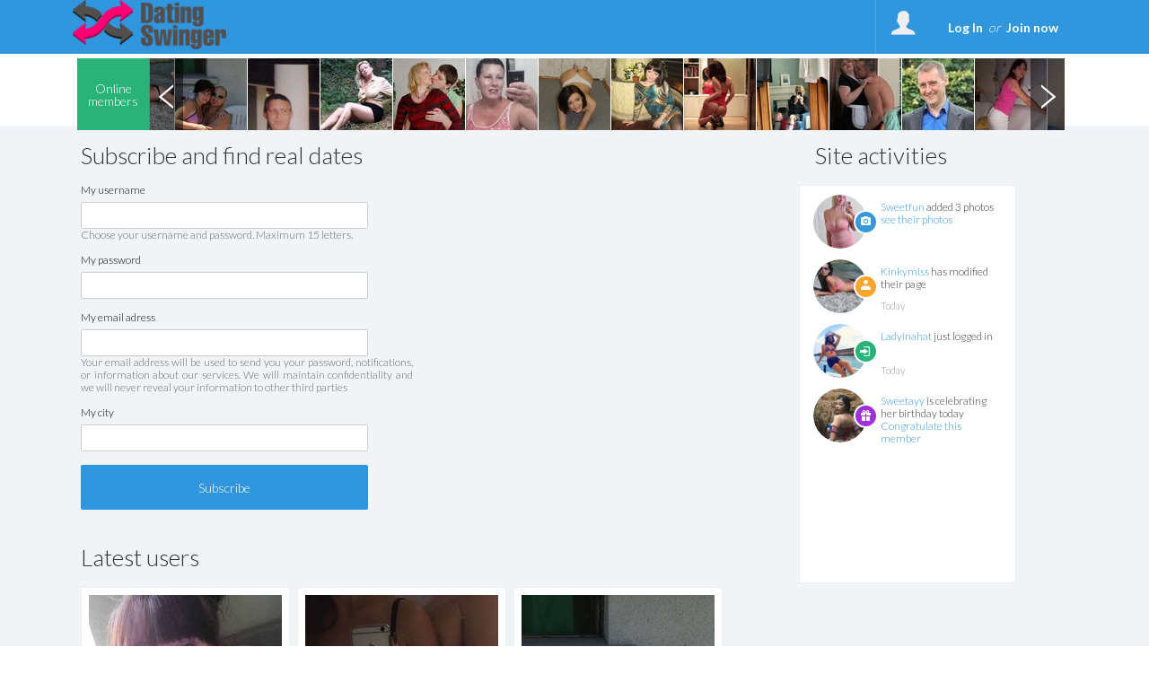

--- FILE ---
content_type: text/html; charset=UTF-8
request_url: https://www.dating-swinger.com/Registration.html
body_size: 39390
content:
<!DOCTYPE html>
<html>
<head>
	<title>Dating-swinger.com | Meet local UK swingers for hot chat and real dates</title>
	<meta name="description" content="Date sexy local UK swingers with Dating-swinger.com. Join Dating-swinger.com for a 24/7 adult chat and threesome nsa sex with the hottest British swingers." />
	<meta name="keywords" content="dating swingers uk, swinger club, swinger experience, swinger dating site, swinging site, local swingers, swinger dating scene, swinger dates uk, swingers swap, exchange partners, exchange swingers, dating sites for swingers, swinging couples, wife swapping, sexy swingers, exchange sexual partners, exchange sexual mate, meet swinging partner london, meet local swingers, uk swingers, british swingers, UK hottest couples, meet swinger couple, couple looking for couples, couple seeking girls, threesome dating, NSA relationship" />
		<meta charset="UTF-8" />
	<meta name="robots" content="noimageindex" />
	<meta http-equiv="content-type" content="text/html; charset=UTF-8" />
	<meta http-equiv="Expires" content="Mon, 26 Jan 2026 21:30:58 Europe/Paris"/>
<!--	<meta http-equiv="X-UA-Compatible" content="IE=8" />-->
	<link rel="stylesheet" type="text/css" href="//fonts.googleapis.com/css?family=Ubuntu:regular,italic,bold,bolditalic&amp;subset=Latin" />
	<link href="https://fonts.googleapis.com/css?family=Lato:300" rel="stylesheet">
	<link href="https://fonts.googleapis.com/css?family=Lato:700" rel="stylesheet">
	<link href="https://fonts.googleapis.com/css?family=Roboto" rel="stylesheet">
	<link href="https://fonts.googleapis.com/css?family=Roboto:500" rel="stylesheet">
	<link href="https://fonts.googleapis.com/css?family=BenchNine" rel="stylesheet">
	<link href="https://fonts.googleapis.com/css?family=BenchNine|Zilla+Slab:300" rel="stylesheet">
	<script type="text/javascript">if (typeof console == "undefined") { window.console = {log: function() {}}; }</script>

	
	<link rel="shortcut icon" href="//www.dating-swinger.com/public/img/favicon.ico" />
	<link rel="stylesheet" type="text/css" href="//www.dating-swinger.com/public/css/bootstrap.css?2026011921" media="screen">
	<link rel="stylesheet" href="//www.dating-swinger.com/public/css/reset.css?2026011921" type="text/css" media="screen, projection" />
	<link rel="stylesheet" href="//www.dating-swinger.com/public/css/jquery.fileupload.css?2026011921">
		<meta name="viewport" content="width=device-width, initial-scale=1.0, minimum-scale=1.0" />
	<script type="text/javascript">var IS_MOBILE = false;var IS_TABLET=false;</script>
	<link rel="stylesheet" href="//www.dating-swinger.com/public/css/jquery.qtip3.min.css?2026011921" type="text/css" media="screen, projection" />
		
				<link rel="stylesheet" href="//www.dating-swinger.com/public/css/style_default.css?2026011921" type="text/css" media="screen, projection" />
			<link rel="stylesheet" href="//www.dating-swinger.com/public/css/style.css?2026011921" type="text/css" media="screen, projection" />
			<link rel="stylesheet" href="//www.dating-swinger.com/public/css/selectric.css?2026011921" type="text/css" media="screen, projection"/>
			<link rel="stylesheet" href="//www.dating-swinger.com/public/css/slick/slick.css?2026011921" type="text/css" media="screen, projection" />
			<link rel="stylesheet" href="//www.dating-swinger.com/public/css/slick/slick-theme.css?2026011921" type="text/css" media="screen, projection" />
<!--			<link rel="stylesheet" href="--><!--public/css/cusel.css?--><!--" type="text/css" media="screen, projection" />-->
               
		
	<link rel="stylesheet" href="//www.dating-swinger.com/public/css/opera.css?2026011921" type="text/css" media="screen, projection" />
			<!--[if lt IE 9]> <script src="//www.dating-swinger.com/public/js/html5.js"></script> <![endif]-->

	<!--[if IE]>
		<link rel="stylesheet" type="text/css" title="Style" media="screen, projection" href="//www.dating-swinger.com/public/css/ie11.css?2026011921" />
	<![endif]-->

	<!--[if lte IE 8]>
	<link rel="stylesheet" type="text/css" title="Style" media="screen, projection" href="//www.dating-swinger.com/public/css/ie.css?2026011921" />
	<![endif]-->
	<!--[if IE 6]>
	<link rel="stylesheet" type="text/css" title="Style" media="screen, projection" href="//www.dating-swinger.com/public/css/ie6.css?2026011921" />
	<![endif]-->
	<!--[if IE 7]>
	<link rel="stylesheet" type="text/css" title="Style" media="screen, projection" href="//www.dating-swinger.com/public/css/ie7.css?2026011921" />
	<![endif]-->
	<!--[if lt IE 9]>
	    <script>
	        /*var e = ("article,aside,figcaption,figure,footer,header,hgroup,nav,section,time").split(',');
	        for (var i = 0; i < e.length; i++) {
	            document.createElement(e[i]);
	        }*/
	    </script>
	<![endif]-->
<!--	<script src="http://code.jquery.com/jquery-1.10.1.min.js"></script>-->
<!--	<script src="http://cdn.jquerytools.org/1.2.7/full/jquery.tools.min.js"></script>-->
<!--	<script type="text/javascript" src="--><!--public/js/jquery-1.6.1.js?--><!--"></script>-->
	<script src="https://code.jquery.com/jquery-3.2.1.js"></script>
	<script src="https://code.jquery.com/jquery-migrate-1.2.0.js"></script>
	<script src="https://code.jquery.com/jquery-migrate-3.0.0.js"></script>
<!--	<script type="text/javascript" src="--><!--public/js/jquery-3.2.1.js?--><!--"></script>-->
<!--	<script src="//code.jquery.com/jquery-1.10.2.min.js"></script>-->
	<script type="text/javascript" src="//www.dating-swinger.com/public/js/jquery.qtip3.min.js?2026011921"></script>

		        
	<!--<script src="//ajax.googleapis.com/ajax/libs/jquery/1.11.0/jquery.min.js"></script>-->
	        <script src="//www.dating-swinger.com/public/js/mcscroll/jquery.mCustomScrollbar.concat.min.js?2026011921"></script>
        <link rel="stylesheet" href="//www.dating-swinger.com/public/js/mcscroll/jquery.mCustomScrollbar.css?2026011921" />
		<script src="//www.dating-swinger.com/public/js/lib.js?2026011921"></script>
	        <!--// Ajout de la construction tableau en JS pour les redirections htaccess !-->
        <script>

			var can_see_pic = "";
						can_see_pic = false;
						// variable globale pour nb notifs wall
			var locStorName = "";
			var user_id = '';

			var has_reserve = 0;
						has_reserve = 0;
			
			var URL_PHOTOS = "https://photos.trouvelamour.com/hollyen/tmp-php/";

            var tabLang = new Array;
            tabLang["htInscription"] = "Registration.html";
            tabLang["htmembres"] = "members";
            tabLang["htprofil_contacts"] = "profile_contacts.html";
            tabLang["htprofil_compte"] = "profile_account.html";


            // langue utilisées pour afficher le status d'un profil et si non connecté sa date de derniere visite.
            tabLang["online"] = "online";
            tabLang["last_visite"] = "Last visit";
			tabLang["ans"] = "years old";
			tabLang["Homme"] = "Man";
			tabLang["Femme"] = "Woman";
			tabLang["Couple"] = "Couple";
			tabLang["add_to_Blist"] = "Send to the black list";
			tabLang["del_to_Blist"] = "Delete from the blacklist";
			var Lang = {};
			Lang = {
    "dev_EnConstruction": "Under Construction",
    "reactiv": "Your request has been taken into account, you can continue to use the services of the site",
    "delete2": "The deletion is immediate, however for technic reasons, a deleted profile will disappear from the website approximately the day following the request, at the latest. ",
    "G\u00e9rer mes alertes et newsletters": "Manage my alerts and newsletters",
    "G\u00e9rer mon profil": "Manage my profile",
    "nodesabo": "For technical reasons, the automatic renewal can only be cancelled 24 hours after the subscription. The automatic renewal must be cancelled at the latest 48 hours before the subscription's expiration day (this 48 hour delay does not apply for subscriptions shorter than a week).",
    "nodesaboFin": "For technical reasons, The automatic renewal must be cancelled at the latest 48 hours before the subscription's expiration day.",
    "no_info_perso": "For your safety, do not communicate any personal information (email adress, phone number, adress) in your profile description. ",
    "Pas encore inscrit ?": "Not signed up yet ?",
    "Je m'inscris": "Sign me up",
    "J'accepte": "I agree",
    "Confirmation": "Confirmation",
    "Accueil": "Welcome",
    "Chat": "Chat",
    "Login": "Login",
    "Menu": "Menu",
    "Fermer le menu": "Close the menu",
    "Se d\u00e9connecter": "Log off",
    "Confirmer": "Confirm",
    "Retour": "Return",
    "Abonnement": "Subscription",
    "Membres enregistr\u00e9s": "Registered members",
    "personnes en ligne en ce moment": "People online now",
    "de": "of",
    "Afficher": "Display",
    "Modifier": "Update",
    "message en attente": "message awaiting",
    "messages en attente": "messages awaiting ",
    "Etape suivante": "Next step",
    "Inscription gratuite": "Free Registration",
    "Site r\u00e9serv\u00e9 aux adultes de +18 ans": "Site exclusively for adults over 18",
    "style": "style",
    "Aucun style": "No style",
    "Avec un homme": "With a man",
    "Avec un couple": "With a couple",
    "Avec une femme": "With a woman",
    "Entrer": "Enter",
    "vient de se connecter": "just logged in",
    "est ami avec": {
        "1": "is friends with",
        "2": "is friends with"
    },
    "ajout_x_photos": "added __NB__ photos",
    "expli_photos_deb": "\tTo get your photo accepted, please make sure that:<br>\n\t\t\t\t\t\t\t\t\t\t\t\t- You are the person on the photo<br>\n\t\t\t\t\t\t\t\t\t\t\t\t- There is no private info (email, phone number) on the photo<br>\n\t\t\t\t\t\t\t\t\t\t\t\t- There are no children on the photo<br>\n\t\t\t\t\t\t\t\t\t\t\t\t- Your photo is of good quality<br><br\/>",
    "expli_photos": "\tFor your photo to be accepted, make sure that\u00a0: <br>\n- You are the person in the photo<br>\n- there is no email or website address on the photo<br>\n- there are no children in the photo<br>\n- the photo is of good quality<br><br\/>\n1. Choose a file on your computer<br\/>\n2. Click the Send button<br\/>",
    "Choisir_fichier_appareil": "Choose a file on your device",
    "Prendre_photo_cam": "Take a picture with your webcam",
    "Prendre la photo": "Take picture",
    "cgu_low": "terms of use",
    "cgu": "Terms of Use",
    "returnPath_ainsi que la": " and the",
    "returnPath_politique de confidentialit\u00e9 des donn\u00e9es": "Privacy Policy",
    "returnPath_j accepte de": "I agree to receive a reminder of my login info, alerts and newsletters",
    "j'accepte les cgu et pcd": "I accept the  <a href=\"javascript:PopupCGU('index.php?mod=cgu');\">Terms of Use<\/a> and the <a href=\"javascript:PopupCGU('index.php?mod=pcd');\">Data Protection Policy<\/a>, and I confirm I'm over 18",
    "J'accepte les mails commerciaux": "I accept to receive partner offers",
    "Vous devez choisir une zone": "You must choose an area",
    "Recadrer": "Crop",
    "txt_recadre": "Please crop your photo so that it can be validated, just click the image and select an area",
    "activer": "activate",
    "Minutes pour Dialoguer": "Minutes to talk",
    "d\u00e9sactiver": "deactivate",
    "txt_sug_mail": "Did you mean",
    "Dialogue coquin": "Naughty talk",
    "Rencontre": "Meeting",
    "Rencontre Coquine": " Sexy encounter",
    "raisons_signal": [
        "Offensive",
        "Bad sex",
        "Minor",
        "Offering paid services",
        "Inappropriate content",
        "Inappropriate image",
        "Other"
    ],
    "Raison": "Reason",
    "Details": "Details",
    "login_error": "Incorrect login name or password",
    "erreur_lostpass": "Error, please contact <a href='contact.html'>technical support<\/a>",
    "msg_lostpass": "Hello,\n\nYour login name __SITE__ is : __PSEUDO__\nYour password __SITE__ is : __MDP__\n\nSincerely,\nThe Team __DOM__\n",
    "Message envoy\u00e9": "Message sent",
    "Disponible": "Available",
    "Membre": "Member",
    "Choisir les tags": "Choose tags",
    "Modifications enregistr\u00e9es": "Changes saved",
    "Photo principale": "Main photo ",
    "Tags": "Tags",
    "Titre": "Title",
    "autre": "other",
    "Ne pas r\u00e9pondre": "Do not answer",
    "Nouveau mot de passe": "New password",
    "Activit\u00e9s du site": "Site activities",
    "Localisation": "Location",
    "Membres en ligne": "Online members",
    "Chat en direct": "Live chat",
    "en ligne": "online",
    "online": "online",
    "Filtres": "Filters",
    "Nouveau message": "New message",
    "par mois": "per month",
    "la semaine!": "the week!",
    "Soit :abo_prix \u20ac au total": "Either :a total of _prix \u00a3 ",
    "au total": "in total",
    "le pr\u00e9l\u00e8vement sera not\u00e9": "the withdrawal will be recorded",
    "jours offerts": "days offered",
    "virement_ok": "<b>Your payment by bank transfer has been saved. <br>Your access will be validated as soon as we receive your payment. <\/b>",
    "Abonnement en attente": "Subscription pending",
    "Essayez \u00e0 nouveau...": "Try again\u2026",
    "Abonnement non valid\u00e9": "Subscription unconfirmed",
    "Le paiement a \u00e9chou\u00e9.": "The payment was denied.",
    "FAQ": "FAQ",
    "Chargement": "Loading",
    "Vote enregistr\u00e9": "Vote saved",
    "Modifier mon compte": "Modify my subscription",
    "Votre acc\u00e8s prendra fin le": "Your access will expire on",
    "Je confirme": "I confirm",
    "Votre acc\u00e8s se termine le": "Your access ends",
    "Vous vous \u00eates abonn\u00e9 le": "You signed up on",
    "Abonnement en cours": "Current subscription",
    "R\u00e9siliation de votre abonnement": "Subscription termination",
    "reconduction reactivee": "Automatic renewal of your subscription has been reactivated",
    "Patientez": "Wait",
    "txt_stop_mail1": "Do you want to modify receiving of notifications and newsletters from our site and from the partner sites?<br\/>\nAttention!<br\/>\nBy unticking the following boxes, you agree that you no longer wish to receive alerts and newsletters in connection with the activity of your profile and and the activity of other users, who want to get in contact with you.<br\/>\nTo resume receiving alerts and newsletters, you should follow the same procedure but with the boxes ticked.<br\/>\nYour password must be indicated in order to perform any modification.",
    "txt_stop_mail": " By ticking this box, you confirm that you no longer wish to receive mails from ",
    "txt_stop_mail_s": ". By unticking it, you will be added back to our mailing list and will receive newsletters and alerts about your activity on the site. ",
    "Adresse email incorrecte": "Incorrect email address",
    "Suppression effectu\u00e9e": "Thank you,<br\/><br\/>\nYour profile has successfully been deleted from the website. You won't be able to login anymore. You will not receive any alerts or newsletters regarding your profile activity or the activity of users who want to get in touch with you.<br\/><br\/>\nDid you delete your profile by mistake ? <a href='index.php?mod=delete&reactiv=1'>Click here to register again.<\/a>",
    "conf_del": " You are about to delete your account. Click on OK to confirm the deletion, or Cancel to return to the previous page.",
    "Supprimer mon compte maintenant": "Delete my account now",
    "Supprimer mon profil ?": "Delete my profile?",
    "caption_interests": "My interests",
    "d\u00e9tail": "detail",
    "toute la semaine": "all week",
    "Quel jour": "Which day",
    "\u00e0 quel moment": "when",
    "\u00e2g\u00e9 de": "age",
    "Je voudrais faire une rencontre": "I\u2019d like to meet",
    "Mes Rendez-vous": "My dates",
    "Signaler un comportement suspect": "Report suspicious behavior",
    "txt_contact": " You can contact our customer support at any time by describing the reason for your request through the drop down menu below, but be aware that many modifications are possible directly on the site.<br>\n<b> Please specify your username and email address used at registration for your application to be processed <\/b>",
    "txt_contact_affiliation": "Would you like to get in touch with our sales department, offer your services or set up a partnership? Leave us your contact details and the nature of the collaboration.",
    "txt_contact_selfie": "Please attach a selfie of yourself holding a sheet of paper with your nickname \"<b>__PSEUDO__<\/b>\" and your registration date \"<b>__DATE_INSC__<\/b>\". Any request without this document will not be validated by our services.",
    "Votre email": "Your email",
    "Ajouter dans les contacts": "Add to contacts",
    "Annuler": "Cancel",
    "Annuler2": "Cancel",
    "Ajouter un commentaire": "Add a comment",
    "ou": "or",
    "msg_accept_friend": "Hello,\n\n__PSEUDO__\u00a0has accepted your friend request on __SITE__ !\n\nSincerely,\nThe   __SITE__ Team",
    "obj_accept_friend": "New friend on __SITE__",
    "Oui": "Yes",
    "Non": "No",
    "Chances restantes": "Tries left",
    "txt_pour_plaire": "To attract more people, post your best photos <a href=\"profil_photos.html\">on your profile<\/a>. Remember that we only use your main photo in this game.",
    "link_retry": "Don\u2019t worry, you still have secret admirers. <br>You can go to <a href=\"index.php?mod=secretgarden&game=1\">the next grid<\/a> and try to guess who has a crush on you!",
    "Chances \u00e9puis\u00e9es": "You used up your tries",
    "Jouer encore": "Play again",
    "link_admi": "Ok, this person is now in <a href=\"index.php?mod=secretgarden&finded=1\">your list of admirers<\/a>.",
    "vous plait?": {
        "1": "Do you fancy him?",
        "2": "Do you fancy her?"
    },
    "Votre photo a plu \u00e0 cette personne": "This person liked your photo",
    "Votre profil a plu \u00e0 cette personne": "This person liked your profile",
    "Vous avez r\u00e9ussi!!": "You did it!!",
    "pas_flash": "This member does not like you, try again\u2026 ",
    "Mmmmm...?": "Mmmmm...?",
    "sg_plait_plus": "I don\u2019t fancy\u2026 anymore",
    "sg_plait_pas": {
        "1": "I don\u2019t fancy \u2026",
        "2": "I don\u2019t fancy her"
    },
    "sg_plait": {
        "1": "\u00a0I fancy him",
        "2": "I fancy her"
    },
    "sg_blabla": "\"Match\" is the sexy playground for meeting your matches! Select the profiles you like. They will not know that you like them unless they like your profile too. Visit the \"My Matches\" page to discover all your matches. Have fun !",
    "sg_myflash": "You can always come back to your choices or see the people you like",
    "sg_finded": "Discover your admirers, but they\u2019re only displayed once you\u2019ve guessed them correctly. ",
    "sg_game": "Among these nine profiles, one person fancies you. You have three chances to guess who.",
    "Flasher sur quelqu'un": "Like someone",
    "Flasher sur ce membre": "Like this member",
    "flash_ok": "You\\'ve just liked this member",
    "Mon Jardin Secret": "Match",
    "Voir ses photos": "See their photos",
    "a ajout\u00e9 des photos.": "has added photos",
    "a modifi\u00e9 sa page.": "has modified their page",
    "a vot\u00e9 pour une de vos photos.": "voted for one of your photos",
    "a visit\u00e9 votre page.": "visited your page",
    "s'est connect\u00e9": {
        "1": "logged in",
        "2": "logged in"
    },
    "Mon mur": "My wall",
    "sub_wall": " In one glance, view all recent activity on the site! Follow your friends and other site members to join them in a naughty chat, vote for their new stock photos added, reviewing their changes. Passion is born\u00a0! Take action! ",
    "Rappel de vos identifiants": "Reminder of your login information",
    "Historique": "History",
    "Voir": "See",
    "Tag": "Tag",
    "Filtre": "Filter",
    "Revoir le profil de": "See the profile of",
    "R\u00e9sultats des rendez-vous": "Search results",
    "Pr\u00eat pour une rencontre": "Ready for a meeting",
    "horaire": "schedule",
    "tout choisir": "all",
    "pour": "for",
    "rdv_Pour": "To",
    "demain": "tomorrow",
    "aujourd'hui": "today",
    "souhaiteriez rencontrer": "would like to meet",
    "un": "a",
    "une": "a",
    "Note": "Note",
    "Vote": "Vote",
    "Votes": "Votes",
    "km": "km",
    "Distance": "Distance",
    "E-mail": "E-mail",
    "Etape 1": "Step 1",
    "Etape 2": "Step 2",
    "Membres VIP": " VIP Members",
    "Cet utilisateur n'existe plus": "This User no longer exists",
    "Souhaite rencontrer": "wants to meet",
    "Signe distinctif": "Distinguishing feature",
    "Envoyer un cadeau": "Send a gift",
    "Ajouter dans les amis": "Add to friends",
    "Ajouter dans les favoris": "Add to favorites",
    "Ajouter aux Favoris": "Add to favorites",
    "Retirer des Favoris": "Delete from favorites",
    "Retirer de la liste noire": "Delete from the blacklist",
    "Retirer des contacts": "Delete from contacts",
    "Envoyer un message": "Send a message",
    "val_signalement": "Report it now",
    "txt_signalement": " If this member shows suspicious behaviour or content, contact us ",
    "Signalement": "Notification",
    "Plut\u00f4t": "Preferably",
    "D\u00e9tails": "Details",
    "Autre but": "Other aim",
    "Demain": "Tomorrow",
    "Aujourd'hui": "Today",
    "Hier": "Yesterday",
    "Derni\u00e8re visite": "Last visit",
    "Centres d'int\u00e9r\u00eats": "Interests",
    "Pr\u00e9f\u00e9rences sexuelles": "Sexual preferences",
    "Quelques mots sur vous": "A few words about yourself",
    "Rapport sexuel souhait\u00e9": "Sexual relationship desired",
    "Age recherch\u00e9": "Looking for ages",
    "B\u00e9lier": "Aries",
    "Balance": "Libra",
    "Taureau": "Taurus",
    "Scorpion": "Scorpio",
    "G\u00e9meaux": "Gemini",
    "Sagittaire": "Sagittarius",
    "Lion": "Leo",
    "Cancer": "Cancer",
    "Verseau": "Aquarius",
    "Vierge": "Virgo",
    "Poissons": "Pisces",
    "Capricorne": "Capricorn",
    "Profession": "Profession",
    "Niveau d'\u00e9tudes": "Education",
    "SEXE": {
        "1": "male",
        "2": "female",
        "3": "couple"
    },
    "Password": "Password",
    "Identification": "Identification",
    "Sortir": "Go out",
    "Mon espace": "My space",
    "Mes Flashs": "My Likes",
    "Admirateurs trouv\u00e9s": "Admirers Found",
    "Jeux": "Games",
    "Jardin secret": "Secret Garden",
    "Vous recherchez": "Looking for",
    "Fonctionnement et d\u00e9onthologique": "Ethics and Conduct",
    "Conditions d'acc\u00e8s au site": "Conditions for Site Access",
    "Inscription CHRONO": " CHRONO Subscription",
    "Inscription GRATUITE": "FREE Subscription",
    "Connectez vous": "Sign in",
    "Se connecter": "Log In",
    "p_rdv1": "Save your preferences for your next meetings, describe yourself, and express yourself freely without taboo to make others want to meet you\u00a0!",
    "guest_1": "Find out who\u2019s visited your profile recently \u2013 and then run a new search for a sexy date!",
    "RB4": "Username",
    "Ct7": "Unsubscribe completely",
    "Ct8": "Unsubscribe from notifications by email",
    "Ct9": "Various Claims",
    "Ct10": "Request Unsubscription",
    "Rechercher": "Search",
    "Choisissez": "Select",
    "le pays": "the country",
    "la ville": "the city",
    "Choisir": "Select",
    "k5": "Username",
    "k11": "This category doesn\u2019t have any options",
    "MC5": " For your convenience, subscriptions paid by credit card are automatically renewed. You can cancel the automatic renewal of your package at any time with a single click on 'My Account'.",
    "Voulez-vous rencontrer quelqu'un ?": "Want to meet someone?",
    "Rendez-vous": "Meeting",
    "Rendez-vous_2": "Soon",
    "pc17": "Add to friends",
    "pc18": "Add to contacts",
    "pp5": "Accepted format : jpg or png",
    "Veuillez patienter...": "Please wait...",
    "pp7": "Personal photo",
    "pp8": "Humour",
    "pp9": "Landscape",
    "pp10": "Erotic photo",
    "pr3": "Username",
    "pr4": "Humeur",
    "pr9": "Password",
    "pr10": "Confirm your password",
    "pr11": "My sex",
    "pr14": "My region",
    "pr15": "My town",
    "pr32": "Sex",
    "pr33": "All",
    "pr42": "Remove",
    "Noirs": "Black",
    "Autres": "Others",
    "s5_h": "This section brings together all the sexiest men who have received the highest marks. The hottest guys on the site!",
    "s5_g": "This section collects the sexiest photos that have received the highest marks. The hottest members on the site!",
    "s8": "With photo",
    "s9": "Online",
    "Region": "Region",
    "Avec des cheveux": "Hair",
    "Le statut matrimonial": "Marital Status",
    "Les pr\u00e9f\u00e9rences sexuelles": "Sexual preference",
    "Rencontre s\u00e9rieuse": "Serious dating",
    "In2": "Choose your Username and your password.  You can then log into your member area, check your messages, add photos to your profile and chat live. Maximum 15 letters. ",
    "Mot de passe": "Password",
    "retapez votre mot de passe": "retype your password",
    "Votre nom et pr\u00e9nom": "Your name",
    "Afficher plus d'options de recherche": "Show more search options",
    "Aucune information sur ses rendez-vous d\u00e9sir\u00e9s.": "No information on desired dates.",
    "qui cherche": "seeking",
    "Date de naissance": "Birthdate",
    "D\u00e9partement": "Region",
    "Taille": "Height",
    "Poids": "Weight",
    "Silhouette": "Figure",
    "Personnalit\u00e9": "Personality",
    "erreur_sexe_part": "You must choose the sex of your desired partner",
    "Toutes les photos": "All photos",
    "Blog": "Blog",
    "Editer mon profil": "Edit my profile",
    "Mon profil": "My profile",
    "Mes contacts": "My contacts",
    "Mes messages": "My messages",
    "Nouveaux inscrits": "New members",
    "D\u00e9taill\u00e9e": "Detailed",
    "Top feminin": "Top female",
    "Top masculin": "Top male",
    "Actualit\u00e9s": "News",
    "Roi & Reine": "VIP",
    "Votre nouveau mot de\npasse vient d'\u00eatre envoy\u00e9": "Your new password<br \/> has just been sent",
    "utilisateurs en ligne sur": "online users on",
    "en ce moment": "now",
    "cliquez ici pour passer en acc\u00e8s complet": "click here to get full access",
    "Vous ne pouvez pas lire son message": "You can\u2019t read this message",
    "Vous avez un nouveau message": "You have a new message",
    "Lire le message": "Read the message",
    "Votre acc\u00e8s gratuit est en cours de validation...": "Validate your girl access",
    "acces en cours de validation": "Your access is being validated...",
    "Visiteurs ayant vot\u00e9s pour mes photos": "Visitors who voted for my photos",
    "Pour le moment personne n'a flash\u00e9 sur vous.": "No one has liked you yet.",
    "Pour le moment cette page est vide.": "This page is still empty.",
    "Pour le moment tu n'as flash\u00e9 sur personne.": "You haven\u2019t liked anyone yet.",
    "Aucune photo n'est disponible sur votre profil": "No picture is available on your profile",
    "rapide pour des rencontres tr\u00e8s COQUINES": "quick for some very NAUGHTY meetings",
    "Aucun dialogue r\u00e9cent n'a \u00e9t\u00e9 enregistr\u00e9 avec": "No recent conversation was recorded with",
    "contactez la maintenant": "contact her now",
    "Pseudo trop court. Minimum 3 lettres.": "Username too short. Minimum 3 letters.",
    "Pseudo trop long. Maximum 15 lettres.": "Username too long. Maximum 15 letters.",
    "Le pseudo ne peut pas \u00eatre un nombre.": "The username must not contain digits only",
    "Le pseudo ne peut avoir que des chiffres et des lettres sans accents.": "The Username can have only numbers or letters without accents.",
    "Vous devez choisir un mot de passe.": "Please choose a password.",
    "Les deux mots de passes doivent \u00eatre identiques.": "The two passwords must be identical.",
    "Email invalide.": "Invalid email.",
    "Vous devez d\u00e9finir votre sexe.": "Please indicate your sex.",
    "Date de naissance invalide.": "Invalid birthdate.",
    "Vous devez \u00eatre majeur.": "You must be over 18.",
    "Vous devez choisir une ville.": "You must choose a city.",
    "Vous devez choisir un pays.": "You must choose a country.",
    "Vous devez choisir un d\u00e9partement.": "You must choose a region.",
    "Vous devez d\u00e9finir le sexe du partenaire recherch\u00e9.": "You must indicate the sex of the partner sought.",
    "Code de s\u00e9curit\u00e9 invalide.": "Invalid security code.",
    "Vous devez accepter les conditions g\u00e9n\u00e9rales.": "You must accept the Terms of Use.",
    "Vous allez \u00eatre redirig\u00e9 vers la page d'accueil dans quelques secondes.": "We just sent you an email confirming your registration on the site. Please open it and keep it so you can find your login information whenever you need it.<br\/>You will be redirected to the main page in a few seconds.",
    "A ce jour personne n'a flash\u00e9 sur vous. Revenez plus tard...": "No one has liked you yet. Come back later\u2026",
    "Votre signalement vient d'\u00eatre transmis \u00e0 notre service de mod\u00e9ration.": "Your report has been sent to our moderators.",
    "Revenir au r\u00e9sutat de votre recherche": "Return to your search results",
    "Indispensable pour que nous puissions vous r\u00e9pondre": "Your email is required so that we can respond",
    "Vous devez choisir l'objet de votre question.": "You must choose the subject of your inquiry.",
    "Choisissez l'objet de votre question": "Choose the subject of your inquiry",
    "Combien de fois par jour voudriez-vous faire l'amour": "How many times a day do you want to have sex",
    "Se d\u00e9sinscire des alertes messages et news letter ?": "Unsubscribe from our message alerts and newsletter\u00a0?",
    "Veuillez entrer les identifiants de votre compte pour confirmer sa suppression": "Would you like to delete your profile ?<br\/><br\/>\nAttention !<br\/>\nThe deletion will result in the permanent loss of :<br\/>\n- your profile<br\/>\n- all of your contacts<br\/>\n- your previous messages and chat conversations<br\/><br\/>\nPlease fill in your login and password ton confirm the deletion of your profile",
    "Le mot de passe est incorrect, l'op\u00e9ration a \u00e9t\u00e9 annul\u00e9e.": "The password is incorrect, the operation has been cancelled.",
    "Pour supprimer votre profil etc...": "To delete your profile, you must cancel your subscription renewal <a href='profil_compte.html'>click here<\/a>",
    "Votre demande a bien \u00e9t\u00e9 prise en compte, vous ne recevrez plus nos mails": "Thank you,<br\/><br\/>\nYou have been successfully unsubscribed. You will not receive any alerts or newsletters regarding your profile activity or the activity of users who want to get in touch with you.<br\/><br\/>\nDid you unsubscribe by mistake ? <a href='index.php?mod=mailing&renews=1'>Click here to resubscribe.<\/a>",
    "Votre demande a bien \u00e9t\u00e9 prise en compte, vous pourrez recevoir nos mails": "Your request has been saved, you will now receive your emails",
    "Voulez-vous vraiment stopper le renouvellement de l'abonnement ci-dessus ?": "Are you sure you'd like to cancel the automatic renewal of the above subscription ?",
    "La r\u00e9siliation de votre abonnement a bien \u00e9t\u00e9 prise en compte": "The termination of your account has been saved",
    "Votre abonnement est actuellement actif": "Your subscription is currently <span id=\"p_compte_label_actif\">active<\/span>",
    "Le renouvellement automatique a \u00e9t\u00e9 r\u00e9sili\u00e9": "Your automatic renewal has been cancelled",
    "Vous avez d\u00e9j\u00e0 vot\u00e9 pour cette photo": "You\u2019ve already voted for this photo",
    "vous a \u00e9crit mais votre acc\u00e8s ne vous permet pas de lire ses messages:": "has written to you, but your access doesn\u2019t allow you to read their messages:",
    "cliquez ici pour passer en mode complet et lire vos messages": "Upgrade your account to get unlimited communication and use other Full Membership benefits!",
    "abo_gratuit_attente": "Your free access is being validated. For any questions, contact Customer Support.",
    "abo_gratuit_lesbos": "You cannot access this feature. Please refer to the FAQ or contact the customer support team",
    "abo_attente": " Your access is being validated. For any questions, contact Customer Support.",
    "Pour dialoguer avec les membres de __SITE__ vous devez \u00eatre abonn\u00e9:": "To chat with members of __SITE__ you must have a subscription:",
    "Validation de votre acc\u00e8s en attente": "Validation of your access pending",
    "Vous ne pouvez pas encore dialoguer avec les membres de": "You cannot yet chat with members of",
    "offre d'essai d'une semaine avec renouvellement par mois": "one-week trial offer with one month renewal",
    "site, texte et photos prot\u00e9g\u00e9s, toute reproduction sera syst\u00e9matiquement poursuivie": "site, text, and photos protected, all reproduction will result in prosecution ",
    "Plan sex gratuit pour ceux qui ont envie de tchat et de rencontres sans lendemain": "Free sex for those who want to chat and date with no strings attached",
    "guest": "My visitors",
    "interetVos": "List of your interests",
    "interetVos1": "Choose",
    "interetVos2": "Add",
    "Enregistrer": "Save",
    "Filtrer": "Filter",
    "interetVos3": "Tertiary",
    "interetVos4": "Selected interests",
    "Messagerie": "Messenger",
    "Paiement": "Payment",
    "LnP1": "Password",
    "LnP2": "And",
    "LnP3": "Confirm Password",
    "LnP4": "E-mail",
    "LnP5": "This email will be used to confirm your registration, to inform you of the website services and especially to inform you when you have received a message from another website user.",
    "LnP6": "Name",
    "LnP7": "You are:",
    "LnP8": "A man",
    "LnP9": "A woman",
    "LnP10": "A couple",
    "LnP11": "Date of birth:",
    "InscriptionTchat": "You need to connect in order to have access to the messenger.",
    "P1": "Make the full payment (in order to be able to chat and read your messages)",
    "P2": "Unlimited telephone access (fast and without subscription)",
    "404": "Error: this page doesn\\'t exist",
    "actu": "All the latest news",
    "actu0": "Updates",
    "Lire_plus": "Read more",
    "Photos": "Photos",
    "Ph1": "The best way of describing the different aspects of people's lives! Here you will find all the photos of every member. Discover them! Choose the ones that interest you the most.",
    "Ph2": "Tagged photos",
    "Ph3": "See their blog",
    "Ph4": "See their photos",
    "Ville": "City",
    "Pays": "Country",
    "Ville introuvable": "City not found",
    "add1": "Add to contacts",
    "add2": "Add to friends",
    "add3": "Send a gift",
    "add4": "Send a message",
    "Les tags": "Tags",
    "Vos choix": "Your selections",
    "addtag": "Double click on the tags that you want to add",
    "Age": "Age",
    "ans": "years old",
    "0Ph": "This user hasn't added any photos",
    "Pr\u00e9c\u00e9dent": "Last",
    "Suivant": "Next",
    "Abo": "Payment validated",
    "Abo1": "Your access has been validated correctly and you can now access all our services.",
    "Abo2": "Summary of payment chosen:",
    "Abo3": "Type of payment chosen:",
    "Abo4": "You have paid the:",
    "Abo5": "Your payment ends on the:",
    "Anniversaire": "Birthday:",
    "AnniversaireTD": "Today is the birthday of:",
    "BE1": "Add a link:",
    "BE2": "Link:",
    "BE3": "URL",
    "BE4": "Add a smile",
    "BE5": "Add a photo",
    "BE6": "Add a URL to your photo",
    "BE7": "Accepted format: Jpeg",
    "BE8": "Edit a post",
    "BE9": "Post modified",
    "BE10": "Impossible to modify this post",
    "BE11": "Post added to your blog!",
    "BE12": "Title of post",
    "BE13": "Indicate the link",
    "Blog_de": "Blog of",
    "BE15": "Write a new post",
    "Commentaires": "Comments",
    "EA": "Edit a post",
    "Supprimer": "Delete",
    "RB": "Look for a blog",
    "RB1": "Our members are active bloggers. Discover their thoughts and their opinions. Express yourself by adding your own comments. Make new friends.",
    "RB2": "Blog tags",
    "RB3": "New blogs",
    "Pseudo": "Nickname",
    "Pseudo ou Email": "Nickname or Email",
    "lostpass_instruction1": "Enter your nickname or email address and we will email the instructions to create a new one.",
    "RB5": "Blog",
    "RB6": "Refresh",
    "RB7": "Most popular blogs",
    "RB8": "See all",
    "RB9": "See",
    "RB10": "Classification",
    "RB11": "Tag",
    "C1": "Vote for the photos",
    "C2": "Top women",
    "C3": "Top men",
    "C4": "Vote for the best photos, give your opinion.",
    "C5": "You can evaluate all the photos without any limits.",
    "Sexe": "Sex",
    "Cat\u00e9gorie": "Category",
    "Tous": "Everyone",
    "Tout": "All",
    "Toutes": "Everyone",
    "Homme": "Man",
    "Femme": "Woman",
    "Couple": "Couple",
    "C6": "All the photos",
    "C7": "Personal photo",
    "C8": "Humor",
    "C9": "Landscape",
    "C10": "Erotic photo",
    "C11": "Last photo",
    "C12": "All the votes",
    "C13": "Your vote",
    "C14": "Average",
    "C15": "Evaluate the photo",
    "C16": "You need to connect in order to vote",
    "C17": "Next photo",
    "Contact": "Contact",
    "Envoyer": "Send",
    "Envoi en cours...": "Sending...",
    "Ct1": "You haven\\'t written any messages",
    "Ct2": "Ask",
    "Ct3": "Subject",
    "Ct4": "Technical maintenance",
    "Ct5": "Publicity on the website",
    "Ct6": "General subjects",
    "Recherche": "Search",
    "Recherche avanc\u00e9e": "Advanced search",
    "a l\u2019age de": "aged",
    "\u00e0": "to",
    "\u00e0_search": "to",
    "ans de": "years old of",
    "Avec photo": "With a photo",
    "En ligne": "Online",
    "le departement": "Area",
    "Derniers utilisateurs": "Latest users",
    "Dernier blog": "Latest blog",
    "Ecrit par": "Written by",
    "k1": "How do I become a VIP?",
    "k2": "Do you know a quick way of catching the attention of all members and increasing popularity? No? Take advantage of the VIP benefits. VIP members are positioned strategically on our website (on the right of all the pages).",
    "k3": "But take note: you must gain credits to occupy this place. To gain popularity and become a VIP you need to obtain a code in the following formula. Enter the code in the corresponding box and click on the \"Validate\" button. (This is how to become a VIP and your profile will appear on all the pages).",
    "k4": "Current participants",
    "k6": "Participation",
    "k7": "Date",
    "k8": "This category doesn\\\\'t contain candidates",
    "k9": "History of participants",
    "k10": "The code is incorrect",
    "k12": "Correct code!",
    "Connexionm": "Are you a member already?",
    "Connexionl": "Connection",
    "Inscriptionl": "Register",
    "k13": "You have become a VIP. You can now access all the pages including those of other VIP users.",
    "D\u00e9connexion effectu\u00e9e.": "You have been disconnected",
    "Mot de passe perdu": "Have you forgotten your password?",
    "Adresse email inconnue.": "Email or nickname unknown",
    "Adresse email invalide.": "Email address is incorrect",
    "AEI": "If your account exists, you are going to receive in a few minutes a message to the email associated to your profile with the instruction for creating a new password.",
    "ml1": "Chat with your contacts directly without needing to open your navigation window.",
    "ml2": "You will be connected when your computer starts up!",
    "ml3": "Get a multitude of functions to use directly from your desktop. Don\\\\'t waste time: work, surf the Internet and chat at the same time with all the other members who are connected.",
    "of1": "Gift sent",
    "of2": "Choose the most appropriate gift that matches the message that you want to send to",
    "of3": "Write your message",
    "of4": "Add a message",
    "Valider": "Confirm",
    "Renouvelable automatiquement": "Refresh automatically",
    "Mon compte": "My account",
    "MC1": "Subscribe to see more profiles and use the chat function",
    "MC2": "On your bank statement, \"MVD INFOLINE\" will appear",
    "MC3": "3 months free if you subscribe for three months",
    "MC4": "simple, secure and confidential",
    "MC6": "In any moment you can cancel your subscription by clicking on this link",
    "MC7": "Cancel automatic renewals",
    "pc1": "Contact deleted",
    "pc2": "Contact changed",
    "pc3": "My messages",
    "pc4": "My black list",
    "pc5": "My favorites",
    "Contact retir\u00e9 des favoris": "Contact removed from friends list",
    "Nouveaux amis": "New friends",
    "RDV0": "My dates",
    "RDV1": "Real dates",
    "RDV2": "Coming soon",
    "RDV3": "Users available for real dates",
    "RDV4": "Are you looking for someone serious?",
    "Rendez-vous_": "Real dates",
    "acceptAmi": "Thanks for accepting",
    "refuseAmi": "Thanks for your refusal",
    "acceptAmi2": "has just been informed",
    "pc6": "I am in their favorites",
    "pc7": "You have pending requests to add new friends",
    "pc8": "He \/ She wants to be friends. Will you accept?",
    "pc9": "Contact added",
    "pc10": "Request sent",
    "pc11": "Messages",
    "pc12": "My comment",
    "pc13": "Request in process",
    "pc13.2": "Request rejected",
    "pc14": "Choose an action",
    "pc15": "Do nothing",
    "pc16": "Send to the black list",
    "pp1": "Download a photo",
    "pp2": "You can download up to 10 photos, each one less than 10 Mb",
    "pp3": "Error: It wasn\\'t possible to download the image. Verify the size and format.",
    "pp4": "Choose a photo",
    "pp6": "Download",
    "pr1": "Edit my profile",
    "pr2": "My personal information",
    "pr5": "Change",
    "pr6": "Name and surname",
    "pr7": "Email address",
    "numero_telephone": "Phone number",
    "pr8": "Fill out all the fields if you want to change your password.",
    "pr12": "Date of birth",
    "pr13": "Country of residence",
    "pr16": "A few words about me",
    "pr17": "Height",
    "pr18": "Weight",
    "pr19": "Eye color",
    "pr20": "Hair color",
    "pr21": "Marital status",
    "pr22": "Figure type",
    "pr23": "Personality",
    "pr24": "Number of children",
    "pr25": "Level of education",
    "pr26": "Sexual preferences",
    "pr27": "Gender of my partner",
    "pr28": "Looking for",
    "pr29": "A future relationship",
    "pr30": "Friendship",
    "pr31": "Love",
    "pr34": "Ooops! Incorrect email address",
    "pr35": "Choose a password composed of letters and numbers with spaces (between 4 and 32 characters)",
    "pr36": "Error when verifying password",
    "pr37": "The size indicated is incorrect",
    "pr38": "The weight indicated is incorrect",
    "pr39": "Indicate how many children you have. The number doesn\\'t seem right.",
    "pr40": "My sense of humor",
    "pr41": "Show your sense of humor to the entire world! The icon will appear as your main photo!",
    "janvier": "January",
    "f\u00e9vrier": "February",
    "mars": "March ",
    "avril": "April",
    "mai": "May",
    "juin": "June",
    "juillet": "July",
    "ao\u00fbt": "August",
    "septembre": "September",
    "octobre": "October",
    "novembre": "November",
    "d\u00e9cembre": "December",
    "Verts": "Green",
    "Bleus": "Blue",
    "Marrons": "Brown",
    "Gris": "Grey",
    "Noisettes": "Hazel",
    "bac+5 et plus": "Others",
    "Bruns": "Dark brown",
    "Ch\u00e2tains": "Light brown",
    "Blonds": "Blonde",
    "Roux": "Red head",
    "Blancs": "White",
    "C\u00e9libataire": "Single",
    "S\u00e9par\u00e9(e)": "Separated",
    "Mari\u00e9(e)": "Married",
    "Veuf\/veuve": "Widowed",
    "Divorc\u00e9(e)": "Divorced",
    "En couple": "In a relationship",
    "Je le garde pour moi": "I will keep this to myself",
    "Jamais mari\u00e9(e)": "Never married",
    "Fine": "Elegant",
    "Normale": "Normal",
    "Form\u00e9e": "Well built",
    "Enrob\u00e9e": "Clean cut",
    "H\u00e9t\u00e9ro": "Heterosexual",
    "Homo": "Homosexual",
    "Bi": "Bisexual",
    "Optimiste": "optimistic",
    "Courageux": "courageous",
    "Enthousiaste": "Enthusiastic",
    "Dynamique": "Dynamic",
    "Intello": "Intellectual",
    "Volontaire": "Willing",
    "Raleur": "Chatty",
    "T\u00eatu": "Stubborn",
    "niveau lyc\u00e9e ou inf\u00e9rieur": "Primary",
    "bac+1": "Secondary",
    "bac+2": "Vocational training",
    "bac+3": "Degree",
    "bac+4": "Engineering",
    "errph1": "You need to be connected to see the photos",
    "Personnaliser ma page": "Personalize my page",
    "Fond de la fen\u00eatre": "Background",
    "Mes photos": "My photos",
    "R\u00e8glement": "Rules",
    "s_0": "Classification of photos",
    "s_1": "Users online",
    "s_2": "Search results",
    "s1": "Do you have a particular style? Why not share it in your profile?",
    "s2": "Here they are! The hottest users on the web! They have busy lives - their files are constructed with great care, their blogs are up to date. Hang up your photos and judge those of the rest. Let others discover you\u2014it\u2019s the best way of increasing your contacts.",
    "s3": "They are connected and ready to get to know you. Don't lose this opportunity to get new contacts immediately.",
    "s4": "These users have just subscribed to our website. Accept them like you know you should!",
    "s5": "This section contains the most popular photos: the photos that have obtained the best scores.",
    "s6": "Results",
    "s7": "Change the parameters of your search",
    "Aucun r\u00e9sultat.": "No results",
    "SA1": "Are you looking for new friendships? There's nothing easier. Just define your search criteria as precisely as possible.",
    "Age de": "Age ",
    "Plus d'options": "Show more search options",
    "Moins d'options": "Show less search options",
    "Nom, prenom": "Surname, name",
    "Taille de": "Height",
    "Poids de": "Weight",
    "La couleur des yeux": "Eye color",
    "Je recherche des personnes pour": "I am looking for people for",
    "Les int\u00e9r\u00eats": "Interests",
    "Statistiques": "Statistics",
    "Pseudo indisponible": "Nickname is not available",
    "Pseudo disponible": "Nickname available",
    "Nouvelles inscriptions": "New users",
    "Diagramme des sexes et des \u00e2ges": "Diagram showing gender and age",
    "Diagramme des pays": "Diagram showing countries",
    "Diagramme des villes": "Diagram showing cities",
    "Avec enfants": "With children",
    "Instruction superieur": "Higher education",
    "Bi \/ homo": "Bisexual \/ Homosexual",
    "Ce pseudo est d\u00e9j\u00e0 utilis\u00e9.": "This nickname is already being used",
    "Cette adresse email est d\u00e9j\u00e0 utilis\u00e9e.": "This email has already been registered",
    "Suggestion": "Suggestion",
    "Inscription r\u00e9ussie.": "Subscription completed",
    "Inscription": "Subscribe and find real dates",
    "In1": "Subscribe and take advantage of all of our services in order to get dates!",
    "In3": "I have no idea. Choose a password for me at random",
    "In4": "Your email address will be used to send you your password, notifications, or information about our services. We will maintain confidentiality and we will never reveal your information to other third parties",
    "returnPath_In4": "according to our",
    "Vous \u00eates": "You are",
    "jour": "day",
    "mois": "month",
    "ann\u00e9e": "year",
    "In5": "Who do you want to meet?",
    "Code de s\u00e9curit\u00e9": "Security code",
    "In6": "Enter the number that appears in the image",
    "J'accepte les": "I have read and accepted the ",
    "conditions g\u00e9n\u00e9rales": "the general conditions",
    "du site.": "of the website",
    "In7": "I want to receive news, information and associated discounts via email.",
    "S'Inscrire": "Join now",
    "Offert Par": "Offered by",
    "Informations principales": "Main information",
    "Astrologie occidentale": "Astrological sign",
    "Couleurs des yeux": "Eye color",
    "Couleurs des cheveux": "Hair color",
    "Statut": "Status",
    "Horaires": "Timetable",
    "Orientation": "Sexual orientation",
    "Sexe du partenaire": "Desired gender",
    "But de la rencontre": "Purpose of the date",
    "En deux mots": "In two words",
    "Aucune description.": "No description",
    "Aucun inter\u00eat s\u00e9l\u00e9ctionn\u00e9.": "No selected preference.",
    "Aucune disponibilit\u00e9 s\u00e9l\u00e9ctionn\u00e9e.": "No availability selected.",
    "Cet utilisateur n\u2019a pas encore d\u00e9pos\u00e9 de photos.": "This user still doesn\\'t have photos",
    "Lire un blog": "Read a blog",
    "Visualis\u00e9": "Visualize",
    "Nombre des commentaires": "Number of comments",
    "Nombre de notes": "Number of posts",
    "Amis": "Friendship",
    "Aucun ami actuellement.": "No friends",
    "D\u00e9velopp\u00e9 par": "Developed by",
    "Afficher votre profil ici": "See your profile here",
    "Quitter": "Disconnect",
    "Mon style": "My style",
    "Mon blog": "My blog",
    "Inscrivez-vous": "Subscribe",
    "Mot de passe perdu?": "Forgot your password?",
    "Login ou mot de passe invalide.": "Nickname or password is incorrect",
    "Derniers visiteurs": "Last visits",
    "Populaires": "Star profiles",
    "D\u00e9taill\u00e9es": "Detail",
    "Nouveaux": "New users",
    "Les + Populaires": "Most popular",
    "Albums photos": "Photo album",
    "Classements et votes": "Classification and votes",
    "Votez": "Vote",
    "Rappel du mot de passe": "Remember password",
    "Votre login ou e-mail": "Nickname or email",
    "Regardez votre e-mail": "Check your email",
    "Incorrect e-mail": "Incorrect email",
    "Votre nouveau mot depasse vient d'\u00eatre envoy\u00e9": "Your new password has been sent",
    "Veuillez v\u00e9rifier votre bo\u00eete de spam et ajoutez notre adresse": "Please check your spam box and add",
    "en tant qu'exp\u00e9diteur fiable dans votre liste de contacts": "as trusted sender",
    "Nous vous recommandons l'utilisation d'une adresse de messagerie en ligne telle que Gmail, Hotmail ou Yahoo": "We recommend using an online service provider email address such as Gmail, Hotmail or Yahoo.",
    "Aucun message ces derni\u00e8res 24 heures": "You have been no posts in the last 24 hours",
    "Saisissez votre message ici": "Type your message here",
    "moi": "me",
    "O\u00f9": "Where",
    "notif_msg": "<b>__PSEUDO__<\/b> has too many pending messages. Please wait for an answer before writing again.",
    "Notification": "Notification",
    "maj_photo_ok": "Your photo has been updated",
    "del_photo_ok": "Photo deleted",
    "Votre photo est enregistr\u00e9e": "Your photo is saved",
    "cam_valider_ou_retour": "Click OK to save this photo to your album. Otherwise, click Back.",
    "moins_d_options": "Show less search options",
    "Saisissez une ville": "Type a town",
    "non_cookie": "Attention, your browser does not allow Cookies. For this reason you can not use this site properly. Please allow Cookies in your browser or use another web browser.",
    "attention_infos": "You will receive an email at your address <br> If you want to modify your email address : ",
    "alerte_infos": "You will receive an email at your address %email%. Click on the link in the email to confirm your unsubscription request. Please, check your spam folder.",
    "info_confirm_change_email": "For security reasons, we have sent you an email to your address \"%EMAIL%\". <br\/>You should click the confirmation link in the email to confirm the change of your e-mail address.",
    "In4.1": "Your email address will be used to send you your password, notifications, or information about our services.",
    "In4.2": "<b>We will maintain confidentiality and we will never reveal your information to other third parties<\/b>",
    "Choisissez votre pseudo et votre mot de passe. Maximum 15 lettres": "Choose your username and password. Maximum 15 letters.",
    "champs obligatoires": "Compulsory fields",
    "mon_pseudo": "My username",
    "mon_Mot de passe": "My password",
    "mon_E-mail": "My email adress",
    "ma_Ville": "My city",
    "je_suis": "I am",
    "je_minscris": "Subscribe",
    "i_register": "Register",
    "je_valide": "Let's go !",
    "want_edit_text": "Tell us what kind of person you are looking for and what you would like to do with them ?",
    "Afficher les messages suivant": "Show previous messages",
    "Afficher la suite": "Show more",
    "regarder le profil complet de": "Register for free and browse the profile of",
    "Recherche des rencontres": "Looking for dates",
    "pour la rencontre en ligne et le tchat": "for online dating and chat",
    "Profils Similaires": "Similar profiles",
    "Aucun contact s\u00e9lectionn\u00e9": "No selected contacts",
    "Top couples": "Top couples",
    "user_notlogged1": "Browse thousands of profiles and flash all you want",
    "user_notlogged2": "Get to know our members!",
    "user_notlogged3": "Discover the photo galleries and the best looking profiles",
    "user_notlogged4": "Vote for your favourite photos!",
    "user_notlogged5": "Live chat 24\/7 for limitless conversations",
    "user_notlogged6": "Get in touch with our members !",
    "En continuant \u00e0 utiliser ce site, vous acceptez l utilisation des cookies": "The cookies on this website allow you to access many features which enhance your browsing experience. By using this website, you are agreeing to receive cookies in accordance with our policy.",
    "En continuant \u00e0 utiliser ce site, vous acceptez l utilisation des cookies avec retour ligne pour mobile": "The cookies on this website allow you to access many features which enhance your browsing experience.<br\/>By using this website, you are agreeing to receive cookies in accordance with our policy. <a href=\"javascript:window.open('index.php?mod=cgu#cookie','cgu','width=650,height=500,scrollbars=yes');\">Find out more here.<\/a>",
    "Cliquez ici pour messagerie": "Click here to enter your mail",
    "lang_1erMessage": "Start a conversation by sending your first message",
    "S\u00e9lectionnez une personne": "Select a person.",
    "Ecrivez lui un message": "Send him\/ her a message.",
    "Cliquez ici pour rencontrer": "Click here to meet a user online",
    "Site en maintenance.": "Site is currently down for maintenance.",
    "maintenance_txt1": "We apologise for the inconvenience.<br>Please check back in a few minutes.",
    "Je veux des rencontres sexy...": "Want sexy encounters...",
    "il y a X jours": " __NB__days ago",
    "f\u00eate son anniversaire aujourd'hui": "is celebrating her birthday today",
    "f\u00eate son anniversaire aujourd'hui_1": "is celebrating his birthday today",
    "F\u00e9licitez ce membre": "Congratulate this member",
    "vous_revoir": "We are looking forward to seeing you again on the site. Come back tomorrow or even in a few hours to discover the members who have newly joined !",
    "trouverez_qqun": "Perhaps you will find the right person for you !",
    "Recherche ma postion actuelle": "Search my current location",
    "Choisir_fichier_ordi": "Choose a file on your computer",
    "Edit_photos": "Edit my photos",
    "Note envoy\u00e9e": "Note sent",
    "Inscriptionm": "Register",
    "Inscription_landing": "Register",
    "Gratuit_landing": "For Free",
    "Connexion_landing": "Login",
    "Femme sexy": "Join UK dating site to meet hot girls for",
    "Couples Libertins": "Check out our swinging couples for live ",
    "Rencontre Sexy": "sex chat",
    "Commencer \u00e0 faire": "Begin making some",
    "Rencontres coquines": "",
    "Femme seXy": "chat online",
    "Rencontre coquine": "sex chat",
    "inscription gratuite": "Sign up for free and enjoy some steamy adult",
    "Ouvrir_dans_nouvel_onglet": "Open link in new tab",
    "Ne pas montrer": "Add to my private album",
    "lang_confirmShare": "Click on OK to share the selected photo.",
    "genre de personne recherche": "Tell us what kind of person you are looking for and what you would do with him\/her ?",
    "Choisissez votre formule": "Choose your subscription package",
    "Paiement s\u00e9curis\u00e9 par carte bancaire": "Secure payment by card",
    "D\u00e9tails de la commande": "Order details",
    "Montant total": "Total amount",
    "Num\u00e9ro de la carte": "Card number",
    "Titulaire de la carte": "Card holder name",
    "Date d'expiration": "Card expiry date",
    "Qu'est-ce que le code de s\u00e9curit\u00e9 Num\u00e9ro de contr\u00f4le (cvc\/cvv\/cid)?": "What is cvc\/cvv\/cid?",
    "explications (cvc\/cvv\/cid)": "The Card Security Code (CVC\/CVV\/CID) is an additional three or four digit security code that is printed (not embossed) on the front or the back of your card.\nThe CVC\/CVV\/CID is an extra security measure to ensure that you are in possession of the card.",
    "SSL-pays": "",
    "Sur votre relev\u00e9 bancaire sera not\u00e9": "Your bank statement will show",
    "le pr\u00e9l\u00e8vement sur votre relev\u00e9 bancaire sera not\u00e9": "Any charges made to your credit cart will appear under",
    "Simplicit\u00e9, S\u00e9curit\u00e9 et Confidentialit\u00e9 TITRE": "Simplicity, Safety and Confidentiality",
    "Simplicit\u00e9, S\u00e9curit\u00e9 et Confidentialit\u00e9 TEXTE": "All payments are entirely secured with https format. The entire subscription is charged at once. For your convenience and to avoid any discontinuity, your subscription paid by credit card will be renewed automatically for a period equivalent to the initial subscription plan. Consequently, the Member declares to be informed that at the end of the 3-days, 7-days, 1-month, 3-months or 6-months subscription plans offered by the company, he remains subscribed to the \"Premium\" paid offer as long as he doesn\u2019t unsubscribe. Trial offers lasting less than one month (3 days and 7 days) will be automatically renewed for one month. The 3-months and 6-months subscription plans are charged at once. You can cancel the automatic renewal of your subscription plan by going to the \"My profile\" section and then clicking on \"My account\". Should you have questions, the support team is available anytime. For technical reasons, customers may only cancel the automatic renewal within the 24 hours following the purchase of the subscription. Cancellation of the automatic renewal must be done at least 48 hours before the end of the current subscription (this 48 hours delay does not apply for subscriptions shorter than one week). The Company reserves the right to withdraw the subscription renewal payment on the 25th of the month before the rebill date.",
    "Simplicit\u00e9, S\u00e9curit\u00e9 et Confidentialit\u00e9 MEDIATION": "The Company uses the mediation service MEDIATION-NET CONSOMMATION 34, rue des \u00c9pinettes - 75017 PARIS.",
    "Valider votre commande": "Confirm your order",
    "Payez en utilisant votre compte PayPal": "Pay with your PayPal account. You will be redirected to the PayPal website to complete your payment.",
    "Payez en utilisant votre compte Google": "Pay securely using your Google Account.",
    "Conditions G\u00e9n\u00e9rales d'Utilisation": "Terms of Use",
    "Informations l\u00e9gales": "Legal mentions",
    "charte_ethique": "Ethics Charter",
    "mentions_infos_libertes": "Notice on Information Technologies and Freedoms",
    "Dur\u00e9e d'abonnement": "Preferred unlimited access",
    "votre mode de paiement": "Choose payment method",
    "ACC\u00c8S ILLIMIT\u00c9": "UNLIMITED ACCESS",
    "Baseline Paiement": "<span>2 simple steps<\/span> to enjoy full and unlimited access!",
    "Carte Bancaire": "Bank Card",
    "Utiliser la carte pr\u00e9c\u00e9dente ?": "Use the previous card?",
    "Le num\u00e9ro de la carte ne peut contenir que des chiffres.": "The card number can only contain numbers .",
    "Les 3 derniers chiffres au dos de votre carte": "The last 3 digits on the back of your card",
    "Adresse email": "E-mail adress",
    "Num\u00e9ro": "Number",
    "Nom et Pr\u00e9nom": "Last name and first name",
    "Email du titulaire": "Email holder",
    "Les donn\u00e9es du formulaires sont incompl\u00e8tes": "The data of forms are incomplete",
    "Code": "Code",
    "Complete payment with Bank Transfer": "Complete payment with Bank Transfer",
    "You will be redirected to your bank where you can complete your online payment.": "You will be redirected to your bank where you can complete your online payment.",
    "Payez en un click avec internet+. Le montant sera pr\u00e9lev\u00e9 sur votre facture Internet.": "Pay in one click with Internet + . The amount charged to your Internet bill .",
    "J'ai lu et j'accepte les Conditions G\u00e9n\u00e9rales d'Utilisation": "I have read and agree to the Terms & Conditions",
    "lire ici": "detailed here",
    "Vous devez accepter les Conditions G\u00e9n\u00e9rales d'Utilisation": "You must agree to the Terms & Conditions",
    "Payez en un click avec votre mobile. L'abonnement sera automatiquement pr\u00e9lev\u00e9 sur la facture de votre op\u00e9rateur.": "Pay in one click with your mobile. The subscription will be automatically charged on your invoice operator.",
    "les certificats SSL": "About SSL Certificates",
    "Vous \u00eates d\u00e9connect\u00e9": "You are logged out",
    "Se rappeler de moi": "Remember me",
    "si vous \u00eates d\u00e9j\u00e0 inscrit": "if you are already registered",
    "Abonner": "UPGRADE",
    "Fermer": "Close",
    "Attention Mail KO": "Your email address is incorrect, do not forget to change it in  \"Main Informations\" !",
    "Ajout de photo": "Don't forget to add a picture of you if you want to make your profile more attractive!",
    "Cliquez ICI": "Click here",
    "Votre album publique": "Your public album",
    "Votre album priv\u00e9": "Your private album",
    "Aucune photo disponible": "No photo available in this album",
    "ajouter vos photos": "Click here to add your photos",
    "Confirm_payment_details": "Confirm your payment details",
    "FI_slogan1": "",
    "FI_slogan2": "SEXY?",
    "FI_slogan3": "INDEED...",
    "FI_slogan4": "BUT LONELY",
    "FI_slogan5": "NO MORE!",
    "htConfirmation_eclair": "Confirmation_flash.html",
    "htConfirmation": "Confirmation.html",
    "htInscription": "Registration.html",
    "htmembres": "members",
    "htmembres_photos": "members_pics",
    "htRecherche_Online.detailed-1": "Search-Online.html",
    "htRecherche.detailed.html": "Search.detailed-1.html",
    "htRecherche.detailed": "Search.detailed",
    "htRecherche-Derniers": "Search-Last.html",
    "htRecherche": "Search.html",
    "htRendez-vous": "Rendezvous.html",
    "htAlbums": "Albums.html",
    "htAlbums_tags": "Albums_tags",
    "htClassement": "Ranking.html",
    "htJardin_Secret": "Secret_Garden.html",
    "htTop_Masculin": "Top_Male.html",
    "htTop_Feminin": "Top_Female.html",
    "htTop_Couples": "Top_Couples.html",
    "htprofil_photos": "profile_pics.html",
    "htprofil_contacts": "profile_contacts.html",
    "htprofil_compte": "profile_account.html",
    "htprofil_style": "profile_style.html",
    "htprofil_rdv": "profile_rendezvous.html",
    "htMesMatch": "My_Matches.html",
    "find_your_love_impossibilit\u00e9_de_jouer": "You cannot play because among persons you have fancied no one fancies you.",
    "message_archiv\u00e9": " [...] ",
    "Langue": "Language",
    "Fuseau horaire": "Time zone",
    "declaration de confirmite": "18 U.S.C. 2257 Record Keeping Requirements Compliance Statement",
    "3 day subscription": "3 day subscription",
    "Abono 3 d\u00edas": "3 day subscription",
    "Abonnement 3 jours": "3 day subscription",
    "Abonnement f\u00fcr 3 Tage": "3 day subscription",
    "7 day subscription": "7 day subscription",
    "Abono 7 d\u00edas": "7 day subscription",
    "Abonnement 7 jours": "7 day subscription",
    "Abonnement f\u00fcr 1 Woche": "7 day subscription",
    "1 month subscription": "1 month subscription",
    "Abono 1 mes": "1 month subscription",
    "Abonnement 1 mois": "1 month subscription",
    "Abonnement f\u00fcr 1 Monat": "1 month subscription",
    "3 month subscription": "3 month subscription",
    "Abono 2 meses + 1 mes gratuito !": "3 month subscription",
    "Abonnement 3 mois": "3 month subscription",
    "Abonnement f\u00fcr 3 Monate": "3 month subscription",
    "6 month subscription": "6 month subscription",
    "Abono 3 meses + 3 meses gratuitos !": "6 month subscription",
    "Abono 6 meses": "6 month subscription",
    "Abonnement 6 mois": "6 month subscription",
    "Abonnement f\u00fcr 6 Monate": "6 month subscription",
    "1 year subscription": "1 year subscription",
    "Abono 1 a\u00f1o": "1 year subscription",
    "Abonnement 1 an": "1 year subscription",
    "Abonnement f\u00fcr 1 Jahr": "1 year subscription",
    "Total": "Total",
    "webapp_deja-membre-?": "already a member ?",
    "webapp_msg-annonce-home-page-landing": "Hot and sexy chat with naughty girls on your phone",
    "webapp_pseudo-mdp-oubli\u00e9s": "Username \/ password forgotten",
    "webapp_mdp-oubli\u00e9": "Password forgotten",
    "webapp_t\u00e9l\u00e9charger-play-store": "Play store",
    "webapp_t\u00e9l\u00e9charger-apple-store": "Apple store",
    "webapp_m\u00eames-infos-que-creation-compte": "Type in the same information you used when creating your account",
    "webapp_envoi-details-pwd": "We will send you password details",
    "webapp_g\u00e9n\u00e9rer-mdp": "Send password",
    "webapp_r\u00e9sultats-recherche": "Search results",
    "webapp_membre(s)-trouv\u00e9(s)": "Found member(s)",
    "webapp_age-mini": "Minimum age",
    "webapp_age-maxi": "Maximal age",
    "webapp_suivants": "Next",
    "webapp_ne-pas-oublier-mail": "Please make sure to remember your password, you will need it to login again",
    "webapp_s\u00fbr-de-deco?": "Are you sure you want to log out ?",
    "webapp_\u00e9tat-abonnement": "Your subscription is",
    "webapp_d\u00e9but-abo": "Start:",
    "webapp_fin-abo": "End:",
    "webapp_delete-account-vos-infos-seront-supp": "Other users won't be able to see you. All your info, messages and connexions will be deleted. ",
    "webapp_s\u00fbr-de-supp-compte?": "Are you sure you want to delete your account ?",
    "webapp_infos-user": "Your information",
    "webapp_pr\u00e9f\u00e9rence-age-recherch\u00e9": "Age preference",
    "webapp_user-description": "Description",
    "webapp_edit": "Edit",
    "webapp_cm": "cm",
    "webapp_kg": "kg",
    "webapp_masquer": "Hide",
    "webapp_nom-complet": "Full name",
    "webapp_nb-km-autour": "km around",
    "webapp_Ici-pour": "Here for",
    "webapp_Lieu": "Place",
    "webapp_N\u00e9(e)_le": "Born on",
    "webapp_int\u00e9r\u00eats": "Interests",
    "webapp_tous_les_messages": "ALL",
    "webapp_messages_non_lus": "UNREAD",
    "webapp_messages_online": "ONLINE",
    "webapp_entrez_msg": "Type in your message",
    "webapp_visiteurs": "Visitors",
    "webapp_msg": "Messages",
    "webapp_profil": "Profile",
    "webapp_photos": "Photos",
    "webapp_favoris": "Favorites",
    "webapp_no-favoris": "You have no favorites",
    "webapp_no-photo": "You have no photos. Please click on the button below to upload a photo",
    "webapp_Ajoute des photos pour booster les visites de ton profil": "Add pics to boost the visits on your profile",
    "webapp_no-visitors": "You have no visitors",
    "webapp_cliquez_sur_icone_dessous": "Click on the icon below",
    "webapp_en-ligne": "Online ?",
    "webapp_recherche": "Search   ",
    "webapp_compte": "My account",
    "webapp_centre-aide": "Contact",
    "webapp_d\u00e9tails_contact_sup": "Your request",
    "webapp_params": "Settings",
    "webapp_mon-mur": "My wall",
    "webapp_aujourd'hui": "Today",
    "webapp_hier": "Yesterday",
    "webapp_anciens": "Old",
    "webapp_galerie_photo": "Public photo gallery",
    "webapp_yeux": "Eyes",
    "webapp_cheveux": "Hair",
    "webapp_avec-photo": "With photo",
    "webapp_no-wall": "Your wall is empty",
    "webapp_ajout\u00e9-aux-fav": "Added to the favorites",
    "webapp_supp-des-fav": "Deleted from the favorites",
    "webapp_photo-privee": "Private photo",
    "webapp_signalement_OK": "Reported member",
    "webapp_signalement_KO": "Error with the report",
    "webapp_erreur_envoie": "Error with the message",
    "webapp_pcd": "Data Protection Policy",
    "webapp_sa-description": "Your description",
    "webapp_signe-astro": "Astrological sign",
    "webapp_galerie_photo_prive": "Private photo gallery",
    "webapp_vote-menu": "flash",
    "webapp_jeux-menu": "games",
    "webapp_secretgarden-perdu": "Lost !!!",
    "webapp_secretgarden-gagn\u00e9": "Won !!!",
    "webapp_rejouer?": "Replay?",
    "webapp_accueil?": "Home?",
    "webapp_chatter?": "Chat?",
    "webapp_erreur-envoi-photo": "Invalid photo",
    "webapp_signaler-abus": "Report abuse",
    "webapp_pas-d-abo": "You are not subscribed.To access the unlimited chat, click on the button: Subscribe",
    "webapp_photo-priv\u00e9e2": "Privada",
    "webapp_photo-principale": "Principal",
    "Choisissez un nouveau mot de passe": "Choose a new password",
    "Resaisissez le nouveau mot de passe": "Re-enter the new password",
    "Changer mon mot de passe": "Change my password",
    "changepass_text1": "We recommend you to choose a password that would be easy for you to remember.<br> Your password should contain at least 4 characters.",
    "changepass_confirmation": "Congratulations! Your password has been updated.",
    "Attention, mot de passe 14 caract.": "Please note, the password must be less than 14 characters.",
    "regle_du_mdp": "Please choose a password made of letters and numbers, without spaces (4 to 20 characters)",
    "regle_du_mdp2": "Passwords identical or similar to the username are not allowed",
    "Continuer sur": "Continue on",
    "popup_mdpSecu_title": "Your password security is weak",
    "popup_mdpSecu_txt1": "Our anti-hacking system has detected that the password you have chosen is not secure enough.",
    "popup_mdpSecu_txt2": "Please edit your profile to change your password in order to avoid any risk of fraud on your account.",
    "popup_mdpSecu_txt3": "We recommend users to have a complex password consisting of numbers and letters which differs from the nickname.",
    "p2s_abo_echec": "Unfortunately, your subscription has failed.",
    "p2s_suggest_abo_mini": "Subscribe to our 7-day offer! It offers you the same benefits.",
    "p2s_suggest_another_card": "Please, try another card.",
    "p2s_suggest_invalid_datas": "Invalid card details.",
    "p2s_opale_beneficiez": "Take advantage of 10 days of free trial of seduction coaching with&nbsp;un-lover.com",
    "p2s_opale_nepasbeneficiez": "I do not want to benefit from the offer",
    "Retour_au_site": "Return to the site",
    "Terminez_commande": "Complete your order",
    "Choisissez_methode": "Choose a payment method",
    "Code incorrect": "Incorrect code",
    "message envoy\u00e9": "message sent",
    "message lu": "message read",
    "add_picture_later": "add pics later.",
    "Premium": "Premium",
    "upgrade your account": "Get a subscription to get unlimited access to the chat and unblock all the options of the site.",
    "upgrade your account desktop": "GET YOUR UNLIMITED ACCESS to chat without limits and use all the site features!",
    "Photo en cours de validation": "The photo is being validated",
    "App Store": "App Store",
    "Win Store": "Windows Store",
    "google_login": "Sign in with Google+",
    "facebook_login": "Sign in with Facebook",
    "social_complete": "Congratulations! Your %RESEAU% connection is established. Hurry up to finalize your 100% free registration.",
    "Album public": "Public Gallery",
    "Album priv\u00e9": "Private Gallery",
    "album priv\u00e9": "private gallery",
    "Voir_son_profil": "See his\/ her profile",
    "unlimited msg sending": "Unlimited messages",
    "See blurred img": "Access to the Public Gallery blurred photos",
    "All site functions": "Access to all features of the site",
    "take subscription now": "Purchase a subscription now",
    "send_question_priv_gal": "Send a message",
    "cancel_question_priv_gal": "Cancel",
    "this photo is in priv gal": "This photo is private",
    "For access to priv gal": " to access\u00a0 ",
    "son": "his\/ her",
    "Envoyer un message \u00e0": "Send a message to\u00a0 ",
    "Hello": "Hello ",
    "let_me_access_priv_gal": "Please, let me access your Private Gallery",
    "ask_for_access": " asks for access to your Private Gallery",
    "Refuse": "Refuse",
    "has given you access": " has given you access to\u00a0 ",
    "refused you access": " has refused you access to\u00a0 ",
    "You give access": "You have given access to your ",
    "You forbade access": "You have refused access to your ",
    "See album": "See his\/ her gallery",
    "Blacklister_member": "Blacklist this member",
    "1_day_ago": "1 day ago",
    "2_days_ago": "2 days ago",
    "webcam_error": "We are sorry, an error has occurred. Your browser may be blocking your webcam.",
    "ask_closed": " asked access to your private gallery.",
    "delete_conv": "Delete the conversation",
    "birthday": "birthday",
    "rgpd_popup_info": "We inform you that our <a href=\"javascript:openWin('index.php?mod=cgu',820,700);\">Terms of Use<\/a> have evolved to meet the new requirements of the General Data Protection Regulation (GDPR).",
    "rgpd_popup_info_accpt\u00e9": "You have chosen to receive email notifications to contribute to the proper functioning of the service as well as commercial offers; if you no longer wish to receive emails, you can modify your preferences in \"My profile\".",
    "rgpd_popup_info_refus\u00e9": "You have chosen to receive neither email notifications to contribute to the proper functioning of the service, nor commercial offers. We invite you to update your preferences by clicking on the following link : ",
    "J'accepte les mails alertes": "I accept to receive email notifications to contribute to the proper functioning of the service",
    "Pour imprimer, cliquez ici": "Click here to print",
    "geo_en": "in",
    "Welcome_push_title": "Welcome !",
    "Welcome_push_msg": "Thanks for subscribing !",
    "push_prompt_msg": "Do you want to use our notifications system?",
    "push_prompt_btn_accept": "Accept",
    "push_prompt_btn_cancel": "Refuse",
    "Match": "My Matches",
    "0-photo-cannot-play": "You must have at least one public photo to be able to like other profiles.",
    "alert_nouveau_match": "You have a new Match! Click here to see who liked your profile.",
    "sg_match_blabla": "Find out who likes your profile! Discover your matches and start talking with people who are compatible with you!",
    "decouvrir_nvx_profils": "Discover new profiles",
    "hurry_up_msg": "Hurry up to read the message before it will be deleted!",
    "left_cpt_msg": "left",
    "no_match": "You have no match for the moment",
    "jour_s": "day(s)",
    "profils": "profiles",
    "offres_speciales_titre": "Special Offers",
    "offres_speciales_text": "Find the best offer among our partners",
    "a visit\u00e9 votre profil": "has visited your profile",
    "Contactez-l\u00e0 au plus vite !": "Contact her now!",
    "Message de": "Message from",
    "Bienvenue sur": "Welcome to",
    "vous a ajout\u00e9 aux favoris": "added you to her favorites",
    "C\u2019est un Match !": "It's a Match!",
    "D\u00e9couvrez les personnes qui vous aiment !": "Discover who likes you!",
    "Tu nous manque sur __SITE__": "__SITE__ is missing you!!!",
    "Rencontre des gens de ta r\u00e9gion": "Meet people from your area",
    "nouvelles femmes se sont inscrites apr\u00e8s que tu as quitt\u00e9 le site !": "new women signed up after you left the site!",
    "Le nombre de tes partenaires potentiels explose sur": "The number of your potential partners has skyrocketed on __SITE__",
    "R\u00e9activer mon profil": "Activate my profile",
    "Voir les profils": "See their profiles",
    "femmes attendent ta r\u00e9ponse !": "women are waiting for your reply!",
    "messages non lus dans ta bo\u00eete de r\u00e9ception. R\u00e9active ton abonnement et lis-les !": "unread messages in your inbox. Reactivate your subscription and read them all!",
    "R\u00e9activer": "Activate",
    "3 JOURS de tchat \u00e0 2\u20ac": "3 DAYS of chat for 2\u20ac",
    "B\u00e9n\u00e9ficiez de tous nos services \u00e0 prix r\u00e9duit !": "Benefit from all our services at a reduced price!",
    "J'en profite": "I take it",
    "Tu as toujours des messages non lus": "You still have unread messages",
    "Ils seront supprim\u00e9s dans 12h ! R\u00e9active ton abonnement pour les lire !": "They will be deleted in 12h! Reactivate your subscription and read them all!",
    "Abonnez-moi": "Subscribe me",
    "Abonnement en cours de r\u00e9activation": "Your subscription is being reactivated ... Please wait a few seconds before you can benefit from it ...",
    "Affiliation": "Affiliation",
    "Valider acces femme": "Validate my girl access",
    "offers_pas-dispo": "No offer available for the moment",
    "offers_revenir-plus-tard": "Please come back later",
    "offers_decouvrir-inscrites": "Find out while waiting for the latest subscribers \u2192",
    "user_visit_profil": "Is visiting your profile",
    "user_admire_photo": "Admires your photo right now",
    "user_add_favoris": "Just added you to favorites",
    "offline_Ce champ est requis": "This field is required",
    "offline_Inscrivez-vous pour chater avec": "Sign up to chat with",
    "offline_Inscrivez-vous pour chater avec_END": "",
    "offline_Chat coquin": "Naughty chat 24\/24h",
    "offline_Acc\u00e8s aux photos des inscritres": "Access to our members photos",
    "offline_100anonyme": "100% anonymous",
    "offline_Nattends pas": "Don't wait, register for free and chat with our dozens of connected members near you",
    "offline_Utilisateurs en ligne": "Users online",
    "moins_une_semaine": "few days ago",
    "moins_un_mois": "recently",
    "plus_un_mois": "few months ago",
    "Site_features": "Site features",
    "Cr\u00e9dits": "Coins",
    "Recharge_valid": "Recharge validated",
    "Rechargez_Credits": "Top up your coins",
    "NH_RDV3": "Members available for face to face",
    "NH_Rendez-vous": "Face to face",
    "NH_Rendez-vous_": "Face to face wanted",
    "En_attente": "Pending validation",
    "ageVerif_approved": "Your age verification is approved.",
    "ageVerif_failed": "You are not authorized to register on this site."
};

        </script>
<!--	<script src="//www.dating-swinger.com/public/js/bootstrap-modal.js"></script>-->
<!--	<script src="//www.dating-swinger.com/public/js/bootstrap-dropdown.js"></script>-->
	<script src="//www.dating-swinger.com/public/js/jquery.raty.min.js?2026011921"></script>
	<script type="text/javascript" src="//www.dating-swinger.com/public/js/placeholder.js?2026011921"></script>
<!--	<script type="text/javascript" src="--><!--public/js/cusel-min-2.5.js?--><!--"></script>-->
	<script type="text/javascript" src="//www.dating-swinger.com/public/js/cusel-min-3.js?2026011921"></script>
	<script type="text/javascript" src="//www.dating-swinger.com/public/js/jScrollPane2.js?2026011921"></script>
	<script type="text/javascript" src="//www.dating-swinger.com/public/js/slick.js?2026011921"></script>
	<!-- PLUGIN select box pour jquery 3 -->
	<script type="text/javascript" src="//www.dating-swinger.com/public/js/jquery.selectric.min.js?2026011921"></script>
		<script type="text/javascript" src="//www.dating-swinger.com/public/js/jquery.mousewheel.js?2026011921"></script>
	<script type="text/javascript" src="//www.dating-swinger.com/public/js/click-carousel.js?2026011921"></script>
	
	<script>
		// gestion ALL PAGE GA LAYERS

		

		dataLayer = [{
			'userDevice': 'Web',
			'userID': '',
			'userSourceRegistration': 'direct traffic',
			'userState': 'Not signed in',
			'userSex': '',
			'userResearch': '',
			'userYearBirth': '',
			'userCity': '',
			'userCurrentSubscription': '',
			'userCurrentSubscriptionDetail': '',
			'userPremiumNum': '0',
			'userPremiumDate': '',
			'userRegisterDate': '',
			'userProfession': '',
			'userTotalSpent': '0',
			'numberOfSubscription': ''
		}];
			dataLayer.push({
				'perfilSex': '',
				'perfilPhotoNum': '',
				'perfilBirthYear': '',
				'perfilState': 'Not signed in'
			});
				//console.log(dataLayer);
	</script>


	<script type="text/javascript" src="//www.dating-swinger.com/public/js/custom.js?2026011921"></script>
	<script type="text/javascript" src="//www.dating-swinger.com/public/js/new-custom.js?2026011921"></script>
	<script type="text/javascript" src="//www.dating-swinger.com/public/js/custom-select2.js?2026011921"></script>
	<!--	<script type="text/javascript" src="--><!--public/js/jquery-u.js?--><!--"></script>-->
	<script type="text/javascript" src="//www.dating-swinger.com/public/js/jquery-ui.min.js?2026011921"></script>
	
	
	
	<script type="text/javascript">
		var jspApi = null;
		var jspApi2 = null;
		var URLPHOTO = "https://photos.trouvelamour.com/hollyen/tmp-php/";

		var langUserOrSite = '';
		var urlPartnerForCountry = "";

		function getCoregErrorUrlRedirection ( languageDesired ) {
			switch ( languageDesired ) {
				case 'fr':
					urlPartnerForCountry = "https://avoirducul.com?track=R1_avoirducul.com_X";
					break;
				case 'es':
					urlPartnerForCountry = "https://k.digital2cloud.com/?abc=8b654e3eecd71740&xa=n&acme=wid.68325&media=display&source=es&s1=err";
					break;
				case 'la':
					urlPartnerForCountry = "https://k.digital2cloud.com/?abc=0a8ff197575b10fd&xa=n&acme=wid.68325&media=display&source=la&s1=err";
					break;
				case 'en':
					urlPartnerForCountry = "https://k.digital2cloud.com/?abc=b6450ad61f3a54c3&xa=n&acme=wid.68325&media=display&source=uk&s1=err";
					break;
				case 'it':
					urlPartnerForCountry = "https://k.digital2cloud.com/?abc=16b92cfdb86ce465&xa=n&acme=wid.68325&media=display&source=it&s1=err";
					break;
				case 'al':
					urlPartnerForCountry = "https://k.digital2cloud.com/?abc=b6450ad61f3a54c3&xa=n&acme=wid.68325&media=display&source=de&s1=err";
					break;
				case 'us':
					urlPartnerForCountry = "https://k.digital2cloud.com/?abc=b6450ad61f3a54c3&xa=n&acme=wid.68325&media=display&source=us&s1=err";
					break;
				default: //fr
					urlPartnerForCountry = "https://avoirducul.com?track=R1_avoirducul.com_X";
					break;
			}
			return urlPartnerForCountry;
		}


		// gestion event click pub coreg
		function coregEventAdmin(selector){

			var idPub = 0;
			var typePub = "";
			var regexpSelectorPub = "[class^='conteneur_partenaire_']";
			idPub = $(selector).parents(regexpSelectorPub).data('idpub');
			typePub = $(selector).parents(regexpSelectorPub).data('localisation');
			var urlautoco = $(selector).parents(regexpSelectorPub).data('urlautoco');

			if( idPub > 0 && typePub != "") {
				var tmpDiv = $('<div></div>');
				tmpDiv.data('id',idPub)
				increment_cpt_click_pub(tmpDiv);
				// Verif si on a deja une url auto-login avant d'appeler le c.coreg
				if( typeof urlautoco == "string" && urlautoco != "" ) {
					window.open(urlautoco);
				}
				else {	//appel ajax controller c.coreg
					$.ajax({
						type: "GET",
						url: "/index.php?mod=coreg&idPub=" + idPub + "&typePub=" + typePub,
						dataType: "json",
						success: function (data) {
							if (data.error == 0) {
								if (typeof (data.result) != 'undefined' && typeof (data.result.subsc_url) != 'undefined' && data.result.subsc_url != '' && data.result.subsc_url != null) {
									window.open(data.result.subsc_url);
									$(selector).hide();
									$(selector).parents(regexpSelectorPub).find('.promo-btn-openWebsite').removeClass('display_none').show();
									$(selector).parents(regexpSelectorPub).data('urlautoco', data.result.subsc_url);
								}
							} else {	// Erreur de retour lors du call API
								if($(selector).parents('.banniere_alert').size() > 0) {
									$(selector).parents('.banniere_alert').remove();
								}
								else {
									$(selector).parents(regexpSelectorPub).remove();
									if( !$('.adv-promo-grid '+regexpSelectorPub).length > 0 ){
										// window.location='index.php';
										location.reload();
									}
								}
								var urlRedirect = '';
								urlRedirect = getCoregErrorUrlRedirection(langUserOrSite);
								window.open(urlRedirect);
							}
						}
					});
				}
			} else {
				console.error('coreg-advert : id pub inconnu ou typePub null');
			}
		}


	    $(document).ready(function() {

	    	// gestion event click pub coreg
			$('.coreg-advert').off('click').on('click', function() {
				coregEventAdmin($(this));
				return false;
			});

	        $('input[placeholder]').placeholder();
	        $('#main-btn').attr('value', '');

	        var params = {
	                changedEl: ".lineForm select",
	                visRows: 8,
	                scrollArrows: true
	        };
//	        cuSel(params);
	    });

	    $(document).ready(function(){
	        $(".niceRadio").each(
	        function() {
	            changeRadioStart(jQuery(this));
	        });
	    });

	    $(document).ready(function(){
			                        $("#lien_cgu").mousedown(
				function() {
					window.open("Conditions.html","cgu","width=650,height=500,scrollbars=yes");
					return false;
				}
			);
	        $(".checkbox, .checkbox1, .checkbox2").mousedown(
	        function() {
				changeCheck(jQuery(this));
	        });
	        $(".checkbox,.checkbox1, .checkbox2").each(
	        function() {
	            changeCheckStart(jQuery(this));
	        });
			
			if($(".sel82").is(":visible") == false){
				$(".sel82 select").attr("disabled","disabled");
			}
			if($(".sel83").is(":visible") == false){
				$(".sel83 select").attr("disabled","disabled");
			}
			
			menu_style=$("#site_menu").attr("style");
			if(typeof(menu_style) == "undefined" || menu_style.indexOf("none") == -1)
				menu_visible=1;
			else
				menu_visible=0;
			height_new=(parseInt($(window).height()) - (385 + 39*menu_visible) + parseInt($(window).scrollTop()));
			if(height_new > 725) height_new=725;
			$(".scroll-pane2").css("height",height_new + "px");
			
			var pane = $('.scroll-pane');
	        pane.jScrollPaneCusel({ });
			jspApi = pane.data('jsp');
			
			var pane2 = $('.scroll-pane2');
	        pane2.jScrollPaneCusel({ });
			jspApi2 = pane2.data('jsp');
			
			
	    });

	    /**
	     * ******************************
	     */
				$(document).ready(function() {
						//$(document).bind("contextmenu",function(e){
			$("input").bind("contextmenu",function(e){
				return false;
			});
					
			temps_interval = 30000;
						//Popup st valentin
			if($("#popup_valentin").length>0 && $("#popup_valentin").val()=="aff") {
				$("[onclick]").attr('onclick', false);
				$("[onClick]").attr('onclick', false);
				$("#mainbox").bind('click', function() {
					window.open('index.php?mod=abo_offre', "popup_val","menubar=no, status=no, scrollbars=yes, width=800, height=620");
					return false;
				});
				$("#compte").bind('click', function() {
					window.open('index.php?mod=abo_offre', "popup_val","menubar=no, status=no, scrollbars=yes, width=800, height=620");
					return false;
				});
				$(".s_login").bind('click', function() {
					window.open('index.php?mod=abo_offre', "popup_val","menubar=no, status=no, scrollbars=yes, width=800, height=620");
					return false;
				});
			}

			//Gestion de l'icone du menu
			if( !IS_MOBILE ) {
				$('#btn-p-left-menu').hover(function() {
//					alert('hover');
					$('#btn-p-left-menu-hover').show();
					$('#btn-p-left-menu').hide();
				}, null);
				$('#btn-p-left-menu-hover').hover(null, function() {
//					alert('out');
					$('#btn-p-left-menu').show();
					$('#btn-p-left-menu-hover').hide();
				});
			}

			//Gestion du carousel pour la page profil
					});
                var USER_PSEUDO="";
	</script>
	


	</head><body>
		<!-- Google Tag Manager (noscript) -->
		<noscript><iframe src="https://www.googletagmanager.com/ns.html?id=GTM-MJ5SHKC"
		height="0" width="0" style="display:none;visibility:hidden"></iframe></noscript>
		<!-- End Google Tag Manager (noscript) -->

    <script>
        $(document).ready(function() {
            $( "#login_or_register" ).click(function() {
                if($('.account_name3hov:visible').length == 0)
                {
                    $('.account_name3hov').css('display', 'none');
                }else{
                    $('.account_name3hov').css('display', 'block');
                }
            });
        });
    </script>
<script>
var lang_ans="years old";
var lang_friendAdd="Add to favorites";
var lang_friendDel="Delete from favorites";
var lang_1erMessage="Start a conversation by sending your first message";
var lang_confirmShare="Click on OK to share the selected photo.";
var lang_sharedPhoto="";
var lang_sharedPhotoMe="";
var lang_nextMessage="Show previous messages";
var lang_messageSent="message sent";
var lang_messageRead="message read";
</script>

<div id="transparent_bg2"></div>
<div id="subscribe_block" class="pie">
	<a href="#" onclick="return false" class="close2 pie"></a>
	<iframe id="iframe_payment_page" class="" src="about:blank" width="830px" height="100%" ></iframe>
	<img src="/public/img/load.gif" id="img_loader" style="position:absolute; top:250px; left:415px; z-index:3000;">
</div>

    <header>
		<div id="my_custstyle" style="">
			<div style="">&nbsp;</div>
		</div>

	
		
		
    
    

 <!--   New Header   -->
    <div id="new-header">
		<div id="new_header_v2018" class="center">
<!--            <div id="l-menu-btn" class="no-active pie" onclick="leftMenu(this);"></div>-->
			            	<a href="index.php" m_title="logo" id="logo_v2016"> </a>
			                        <div id="login_or_register" onclick="$('.account_name3hov').css('display', 'block');">
				<p class="account-photo pie" onClick="$('#sign_in').show();">
                    <!--<img src="public/img/noaccount-img3.jpg" class="pie" alt=""/> !-->
                    <img src="https://photos.trouvelamour.com/hollyen/tmp-php/sqsmall_boy.png" class="pie" alt=""/>
                </p>
                <p class="account_name3"><a href="#" onclick="$('#sign_in').show();">Log In</a>&nbsp;&nbsp;<span>or</span>&nbsp;&nbsp;<a href="Registration.html">Join now</a></p>
						            </div>
            <div class="clear"></div>
		</div>
    </div>
    <!--   New Header   -->
    
    </header>

	


	
	<!-- Tchat -->
	<div id="msg_alert1" class="none">
		<div class='alert alert-block alert-error fade in'>
						<h4 class='alert-heading'>To chat with members of Dating-swinger you must have a subscription:</h4>
						<p><a class='btn btn-large btn-danger' id='btn-chat' data-pseudo='' onclick='to_paiement("chat",$(this).data("pseudo"))'>Upgrade your account to get unlimited communication and use other Full Membership benefits!</a></p>
					  </div>	</div>
	<div id="msg_alert2" class="none">
		<div class='alert alert-block alert-error fade in'>
				<h4 class='alert-heading'> Your access is being validated. For any questions, contact Customer Support.</h4>
			</div>	</div>
  
	<!-- Fin Tchat -->


		<!-- Popup Login -->
		<div id="sign_in">
			<div id="sign_in_block" class="pie">
				<a href="#" onclick="return false;" class="close"></a>
				<form id="sign_in_form" class="pie" method="post" action="/index.php?mod=connect">
					<input type="hidden" value="1" name="connecting">
					<p class="h4">Sign in</p>
					<div class="inp-bg1 pie">
						<input type="text" name="login_auth" placeholder="Nickname or email" id="username"/>
					</div>
					<div class="inp-bg2 pie">
						<input type="password" name="pass_auth" placeholder="Password" id="password"/>
					</div>
					<div class="checkbox marg1">
						<input id="remember" name="remember_auth" value="7" type="checkbox" checked />
                                                <label id="remember-p" class="chbox_label">Remember me ?</label>
					</div>
					<div class="clear"></div>
					<input type="submit" id="sign_in_btn" class="pie" value="Log In"/>
					<div class="clear"></div>
				</form>
				<a id="pass_forgot" href="#" onclick="return false">Have you forgotten your password? ?</a>
				<p id="sign_up">Not signed up yet ? <a href="Registration.html">Join now</a></p>
			</div>
			<form action="index.php?mod=lostpass" id="signin3" class="pie" method="post" name="signin3">
				<!--<div id="signin3FormClose"></div>-->
				<a href="#" onclick="return false;" class="close"></a>
				<a href="#" onclick="return false" id="rvc">Password forgotten ?</a>
				<p class="enterFormLabel">Enter your nickname or email address and we will email the instructions to create a new one.</p>
				<div class="inp-bg pie">
					<input type="text" name="mail3" id="mail3" placeholder="Nickname or Email" />
				</div>
				<input type="submit" id="get-email-btn" value="Send"/>
				<div id="close1" class="pie"></div>
			</form>
		</div>

			<!-- Section ONLINE -->
        <section id="for_top_photos">
            <ul>

         		 <li class="online_profiles_click online_members_top_list" m_pseudo="" m_id="" m_age="" m_zone_str="" m_title="Online members" data-click="Search-Online.html">
			<p>Online members</p>
		 </li>
			<div class="online_members_slick slider">
									<div>
					<li class="online_profiles_click" m_pseudo="becky" m_id="386" m_age="26" m_zone_str="Liverpool, England - North West, United Kingdom" >
	<!--                	<div class="status_online_profile"></div>-->
						<a href="members_becky_386.html" class="online_bar_profile">
							<img src="https://photos.trouvelamour.com/hollyen/tmp-php/becky-0_sqsmall.jpg?sq2" alt="" class="visible" />
						</a>
					</li>
					</div>
									<div>
					<li class="online_profiles_click" m_pseudo="jazzmyn" m_id="178" m_age="40" m_zone_str="Belfast, Northern Ireland, United Kingdom" >
	<!--                	<div class="status_online_profile"></div>-->
						<a href="members_jazzmyn_178.html" class="online_bar_profile">
							<img src="https://photos.trouvelamour.com/hollyen/tmp-php/jazzmyn-0_sqsmall.jpg?sq2" alt="" class="0" />
						</a>
					</li>
					</div>
									<div>
					<li class="online_profiles_click" m_pseudo="younglove" m_id="94" m_age="39" m_zone_str="London, England - London, United Kingdom" >
	<!--                	<div class="status_online_profile"></div>-->
						<a href="members_younglove_94.html" class="online_bar_profile">
							<img src="https://photos.trouvelamour.com/hollyen/tmp-php/younglove-0_sqsmall.jpg?sq2" alt="" class="0" />
						</a>
					</li>
					</div>
									<div>
					<li class="online_profiles_click" m_pseudo="lizhanna" m_id="1022410" m_age="55" m_zone_str="Knottingley, England - Yorks & Humber, United Kingdom" >
	<!--                	<div class="status_online_profile"></div>-->
						<a href="members_lizhanna_1022410.html" class="online_bar_profile">
							<img src="https://photos.trouvelamour.com/hollyen/tmp-php/lizhanna-0_sqsmall.jpg?sq2" alt="" class="0" />
						</a>
					</li>
					</div>
									<div>
					<li class="online_profiles_click" m_pseudo="missy" m_id="47" m_age="43" m_zone_str="London, England - London, United Kingdom" >
	<!--                	<div class="status_online_profile"></div>-->
						<a href="members_missy_47.html" class="online_bar_profile">
							<img src="https://photos.trouvelamour.com/hollyen/tmp-php/missy-0_sqsmall.jpg?sq2" alt="" class="0" />
						</a>
					</li>
					</div>
									<div>
					<li class="online_profiles_click" m_pseudo="paultunb3" m_id="3299156" m_age="61" m_zone_str="Tunbridge Wells, England - South East, United Kingdom" >
	<!--                	<div class="status_online_profile"></div>-->
						<a href="members_paultunb3_3299156.html" class="online_bar_profile">
							<img src="https://photos.trouvelamour.com/hollyen/tmp-php/paultunb3-0_sqsmall.jpg?sq1" alt="" class="0" />
						</a>
					</li>
					</div>
									<div>
					<li class="online_profiles_click" m_pseudo="onlysexx" m_id="1451009" m_age="55" m_zone_str="Belfast, Northern Ireland, United Kingdom" >
	<!--                	<div class="status_online_profile"></div>-->
						<a href="members_onlysexx_1451009.html" class="online_bar_profile">
							<img src="https://photos.trouvelamour.com/hollyen/tmp-php/onlysexx-0_sqsmall.jpg?sq3" alt="" class="visible" />
						</a>
					</li>
					</div>
									<div>
					<li class="online_profiles_click" m_pseudo="spicysexx" m_id="1451072" m_age="55" m_zone_str="Belfast, Northern Ireland, United Kingdom" >
	<!--                	<div class="status_online_profile"></div>-->
						<a href="members_spicysexx_1451072.html" class="online_bar_profile">
							<img src="https://photos.trouvelamour.com/hollyen/tmp-php/spicysexx-0_sqsmall.jpg?sq3" alt="" class="0" />
						</a>
					</li>
					</div>
									<div>
					<li class="online_profiles_click" m_pseudo="chainsid44360litt" m_id="2087092" m_age="61" m_zone_str="Littlehampton, England - South East, United Kingdom" >
	<!--                	<div class="status_online_profile"></div>-->
						<a href="members_chainsid44360litt_2087092.html" class="online_bar_profile">
							<img src="https://photos.trouvelamour.com/hollyen/tmp-php/chainsid44360litt-0_sqsmall.jpg?sq1" alt="" class="0" />
						</a>
					</li>
					</div>
									<div>
					<li class="online_profiles_click" m_pseudo="tonybishop2009nkevno" m_id="2111343" m_age="74" m_zone_str="Northwood, England - London, United Kingdom" >
	<!--                	<div class="status_online_profile"></div>-->
						<a href="members_tonybishop2009nkevno_2111343.html" class="online_bar_profile">
							<img src="https://photos.trouvelamour.com/hollyen/tmp-php/tonybishop2009nkevno-0_sqsmall.jpg?sq1" alt="" class="0" />
						</a>
					</li>
					</div>
									<div>
					<li class="online_profiles_click" m_pseudo="petersout30" m_id="3338740" m_age="41" m_zone_str="Northolt, England - London, United Kingdom" >
	<!--                	<div class="status_online_profile"></div>-->
						<a href="members_petersout30_3338740.html" class="online_bar_profile">
							<img src="https://photos.trouvelamour.com/hollyen/tmp-php/petersout30-0_sqsmall.jpg?sq1" alt="" class="0" />
						</a>
					</li>
					</div>
									<div>
					<li class="online_profiles_click" m_pseudo="cploffun" m_id="1244" m_age="39" m_zone_str="London, England - London, United Kingdom" >
	<!--                	<div class="status_online_profile"></div>-->
						<a href="members_cploffun_1244.html" class="online_bar_profile">
							<img src="https://photos.trouvelamour.com/hollyen/tmp-php/cploffun-0_sqsmall.jpg?sq3" alt="" class="0" />
						</a>
					</li>
					</div>
									<div>
					<li class="online_profiles_click" m_pseudo="2ecstacy" m_id="584" m_age="58" m_zone_str="London, England - London, United Kingdom" >
	<!--                	<div class="status_online_profile"></div>-->
						<a href="members_2ecstacy_584.html" class="online_bar_profile">
							<img src="https://photos.trouvelamour.com/hollyen/tmp-php/2ecstacy-0_sqsmall.jpg?sq2" alt="" class="0" />
						</a>
					</li>
					</div>
									<div>
					<li class="online_profiles_click" m_pseudo="xenta" m_id="944" m_age="40" m_zone_str="Leeds, England - Yorks & Humber, United Kingdom" >
	<!--                	<div class="status_online_profile"></div>-->
						<a href="members_xenta_944.html" class="online_bar_profile">
							<img src="https://photos.trouvelamour.com/hollyen/tmp-php/xenta-0_sqsmall.jpg?sq2" alt="" class="0" />
						</a>
					</li>
					</div>
									<div>
					<li class="online_profiles_click" m_pseudo="hotandhorny" m_id="1141" m_age="41" m_zone_str="Belfast, Northern Ireland, United Kingdom" >
	<!--                	<div class="status_online_profile"></div>-->
						<a href="members_hotandhorny_1141.html" class="online_bar_profile">
							<img src="https://photos.trouvelamour.com/hollyen/tmp-php/hotandhorny-0_sqsmall.jpg?sq3" alt="" class="0" />
						</a>
					</li>
					</div>
									<div>
					<li class="online_profiles_click" m_pseudo="lysbeth85" m_id="28" m_age="40" m_zone_str="Nottingham, England - East Midlands, United Kingdom" >
	<!--                	<div class="status_online_profile"></div>-->
						<a href="members_lysbeth85_28.html" class="online_bar_profile">
							<img src="https://photos.trouvelamour.com/hollyen/tmp-php/lysbeth85-0_sqsmall.jpg?sq2" alt="" class="0" />
						</a>
					</li>
					</div>
									<div>
					<li class="online_profiles_click" m_pseudo="trivid" m_id="2101104" m_age="81" m_zone_str="Harrogate, England - Yorks & Humber, United Kingdom" >
	<!--                	<div class="status_online_profile"></div>-->
						<a href="members_trivid_2101104.html" class="online_bar_profile">
							<img src="https://photos.trouvelamour.com/hollyen/tmp-php/trivid-0_sqsmall.jpg?sq1" alt="" class="0" />
						</a>
					</li>
					</div>
									<div>
					<li class="online_profiles_click" m_pseudo="kinkymiss" m_id="76" m_age="43" m_zone_str="London, England - London, United Kingdom" >
	<!--                	<div class="status_online_profile"></div>-->
						<a href="members_kinkymiss_76.html" class="online_bar_profile">
							<img src="https://photos.trouvelamour.com/hollyen/tmp-php/kinkymiss-0_sqsmall.jpg?sq2" alt="" class="0" />
						</a>
					</li>
					</div>
									<div>
					<li class="online_profiles_click" m_pseudo="enjoysexxx" m_id="1451063" m_age="34" m_zone_str="Bangor, Northern Ireland, United Kingdom" >
	<!--                	<div class="status_online_profile"></div>-->
						<a href="members_enjoysexxx_1451063.html" class="online_bar_profile">
							<img src="https://photos.trouvelamour.com/hollyen/tmp-php/enjoysexxx-0_sqsmall.jpg?sq3" alt="" class="visible" />
						</a>
					</li>
					</div>
									<div>
					<li class="online_profiles_click" m_pseudo="egnareiplond" m_id="3307439" m_age="37" m_zone_str="London, England - London, United Kingdom" >
	<!--                	<div class="status_online_profile"></div>-->
						<a href="members_egnareiplond_3307439.html" class="online_bar_profile">
							<img src="https://photos.trouvelamour.com/hollyen/tmp-php/egnareiplond-0_sqsmall.jpg?sq1" alt="" class="0" />
						</a>
					</li>
					</div>
									<div>
					<li class="online_profiles_click" m_pseudo="cathykat" m_id="337" m_age="30" m_zone_str="Glasgow, Scotland South, United Kingdom" >
	<!--                	<div class="status_online_profile"></div>-->
						<a href="members_cathykat_337.html" class="online_bar_profile">
							<img src="https://photos.trouvelamour.com/hollyen/tmp-php/cathykat-0_sqsmall.jpg?sq2" alt="" class="0" />
						</a>
					</li>
					</div>
									<div>
					<li class="online_profiles_click" m_pseudo="sexxycouple" m_id="1451008" m_age="49" m_zone_str="Ballymena, Northern Ireland, United Kingdom" >
	<!--                	<div class="status_online_profile"></div>-->
						<a href="members_sexxycouple_1451008.html" class="online_bar_profile">
							<img src="https://photos.trouvelamour.com/hollyen/tmp-php/sexxycouple-0_sqsmall.jpg?sq3" alt="" class="visible" />
						</a>
					</li>
					</div>
									<div>
					<li class="online_profiles_click" m_pseudo="tesha" m_id="984435" m_age="53" m_zone_str="Glasgow, Scotland South, United Kingdom" >
	<!--                	<div class="status_online_profile"></div>-->
						<a href="members_tesha_984435.html" class="online_bar_profile">
							<img src="https://photos.trouvelamour.com/hollyen/tmp-php/tesha-0_sqsmall.jpg?sq2" alt="" class="0" />
						</a>
					</li>
					</div>
									<div>
					<li class="online_profiles_click" m_pseudo="cherycherry" m_id="168" m_age="33" m_zone_str="Norwich, England - East, United Kingdom" >
	<!--                	<div class="status_online_profile"></div>-->
						<a href="members_cherycherry_168.html" class="online_bar_profile">
							<img src="https://photos.trouvelamour.com/hollyen/tmp-php/cherycherry-0_sqsmall.jpg?sq2" alt="" class="0" />
						</a>
					</li>
					</div>
									<div>
					<li class="online_profiles_click" m_pseudo="genjenn" m_id="782" m_age="46" m_zone_str="Southampton, England - South East, United Kingdom" >
	<!--                	<div class="status_online_profile"></div>-->
						<a href="members_genjenn_782.html" class="online_bar_profile">
							<img src="https://photos.trouvelamour.com/hollyen/tmp-php/genjenn-0_sqsmall.jpg?sq2" alt="" class="0" />
						</a>
					</li>
					</div>
									<div>
					<li class="online_profiles_click" m_pseudo="justhorny" m_id="1144" m_age="45" m_zone_str="London, England - London, United Kingdom" >
	<!--                	<div class="status_online_profile"></div>-->
						<a href="members_justhorny_1144.html" class="online_bar_profile">
							<img src="https://photos.trouvelamour.com/hollyen/tmp-php/justhorny-0_sqsmall.jpg?sq3" alt="" class="visible" />
						</a>
					</li>
					</div>
									<div>
					<li class="online_profiles_click" m_pseudo="rogerellis21201rich" m_id="2502119" m_age="48" m_zone_str="Richmond, England - Yorks & Humber, United Kingdom" >
	<!--                	<div class="status_online_profile"></div>-->
						<a href="members_rogerellis21201rich_2502119.html" class="online_bar_profile">
							<img src="https://photos.trouvelamour.com/hollyen/tmp-php/rogerellis21201rich-0_sqsmall.jpg?sq1" alt="" class="0" />
						</a>
					</li>
					</div>
									<div>
					<li class="online_profiles_click" m_pseudo="two4u" m_id="1133" m_age="50" m_zone_str="Nottingham, England - East Midlands, United Kingdom" >
	<!--                	<div class="status_online_profile"></div>-->
						<a href="members_two4u_1133.html" class="online_bar_profile">
							<img src="https://photos.trouvelamour.com/hollyen/tmp-php/two4u-0_sqsmall.jpg?sq3" alt="" class="visible" />
						</a>
					</li>
					</div>
									<div>
					<li class="online_profiles_click" m_pseudo="mmcg69" m_id="1471245" m_age="56" m_zone_str="London, England - London, United Kingdom" >
	<!--                	<div class="status_online_profile"></div>-->
						<a href="members_mmcg69_1471245.html" class="online_bar_profile">
							<img src="https://photos.trouvelamour.com/hollyen/tmp-php/mmcg69-0_sqsmall.jpg?sq1" alt="" class="0" />
						</a>
					</li>
					</div>
									<div>
					<li class="online_profiles_click" m_pseudo="wantme" m_id="448" m_age="49" m_zone_str="Leicester, England - East Midlands, United Kingdom" >
	<!--                	<div class="status_online_profile"></div>-->
						<a href="members_wantme_448.html" class="online_bar_profile">
							<img src="https://photos.trouvelamour.com/hollyen/tmp-php/wantme-0_sqsmall.jpg?sq2" alt="" class="0" />
						</a>
					</li>
					</div>
							</div>
            </ul>
           <!-- <a href="Search-Online.html" id="put_me" class="pie"></a>  -->
        </section>


		

	                        
	

<!--    <section id="content">-->
<div class="clear"></div>
	<section id="content-page">
        <section id="content-centered">

			<!-- Popup V3 -->
			<div id="popup_v3" class="popup_v3">
				<div class="left-part"></div>
				<div class="content"></div>
				<div class="right-part">
					<img class="icon_closed" src="public/img/icon_closed.png" />
				</div>

				<div class="left-custom">
					<div class="match">
						<img class="img-match" src="" />
						<img class="ico-match" src="public/img/icon_match_pink.png" />
					</div>
				</div>
			</div><!-- Début du Mur -->
<div id="site_activity2">
        

	<p class="h1">Site activities</p>
	
	<div id="activity_slider2">
		<div class="container1">
		<div class="point-brands2">
			
						<div class="activity-point">
				<a href="members_sweetfun_3441433.html" onclick="return false" class="user-miniature place1 pie">
					<img src="https://photos.trouvelamour.com/hollyen/tmp-php/sweetfun-0_sqsmall.jpg" class="pie" alt=""/>
				</a>
				<p class="added_photo_ico pie"></p>
				<p class="activity-text"><a href="members_sweetfun_3441433.html">Sweetfun</a> added 3 photos<br>
				<a href="members_pics_sweetfun_3441433.html">see their photos</a></p>
			</div>
			<!--			<div class="activity-point">-->
<!--				<a href="--><!--_--><!--_--><!--.html" onclick="return false" class="user-miniature place1 pie">-->
<!--					<img src="--><!--" class="pie" alt=""/>-->
<!--					<p class="like-ico pie"></p>-->
<!--				</a>-->
<!--				<p class="activity-text"><a href="--><!--_--><!--_--><!--.html">--><!--</a> --><!-- <a href="--><!--_--><!--_--><!--.html">--><!--</a></p>-->
<!--				<p class="activity-date">--><!--</p>-->
<!--			</div>-->
<!--			-->			<div class="activity-point">
				<a href="members_kinkymiss_76.html" onclick="return false" class="user-miniature place1 pie">
					<img src="https://photos.trouvelamour.com/hollyen/tmp-php/kinkymiss-0_sqsmall.jpg" class="pie" alt=""/>
				</a>
				<p class="has_modif_page_ico pie"></p>
				<p class="activity-text"><a href="members_kinkymiss_76.html">Kinkymiss</a> has modified their page</p>
				<p class="activity-date">Today</p>
			</div>
						<div class="activity-point">
				<a href="members_ladyinahat_1549289.html" onclick="return false" class="user-miniature place1 pie">
					<img src="https://photos.trouvelamour.com/hollyen/tmp-php/ladyinahat-0_sqsmall.jpg" class="pie" alt=""/>
				</a>
				<p class="logged_in_ico pie"></p>
				<p class="activity-text"><a href="members_ladyinahat_1549289.html">Ladyinahat</a> just logged in</p>
				<p class="activity-date">Today</p>
			</div>
						<div class="activity-point">
				<a href="members_sweetayy_2579286.html" onclick="return false" class="user-miniature place1 pie">
					<img src="https://photos.trouvelamour.com/hollyen/tmp-php/sweetayy-0_sqsmall.jpg" class="pie" alt=""/>
				</a>
				<p class="celebrate_anniv_ico pie"></p>
				<p class="activity-text"><a href="members_sweetayy_2579286.html">Sweetayy</a> is celebrating her birthday today<br>
				<a href="#" onclick="return false;" class="chat2" contact="sweetayy">Congratulate this member</a></p>
			</div>
		</div>
		</div>
	</div>

	</div>
<!-- Fin du Mur -->


	<script type="text/javascript">
	get_gps(function(loc) {
	  var lat = loc.latitude;
	  var lon = loc.longitude;
	  if(!isNaN(lat) && !isNaN(lon)) {
		//alert(lat +" "+ lon);
		//requete ajax pour recup la ville la plus proche dans notre base
	  	get_city(lat, lon);
	  }
	  $('#ville').removeClass('reg_ville_loader');
	}, function() {
		$(document).ready(function() {
			$('#ville').addClass('reg_ville_loader');
		});
	});

	$(document).ready(function(){
		if( $('#taken_farm').size() > 0 ) {
			$('#taken_farm').val( 3 );
		}
		else {
			$('#signin').prepend('<input type=\'hidden\' name=\'taken_farm\' value=\''+taken_insc+'\' />');
		}
		
			});
	</script>




<div id="registration_block">
    <p class="h1">Subscribe and find real dates</p>
    <div class="clear"></div>
    <form id="form1" action="index.php?mod=subscribe" method="post" name="formulaire">
    	<input name="action" value="1" type="hidden">
		<input type="hidden" value="2" name="nbCheckboxs">
		<input type="hidden" value="3333" id="taken_farm" name="taken_farm" />
        <div id="reg_part1">
            <div class="reg_form_item">
                <div class="for_input">
                    <p class="h2">My username</p>
                    <div class="inp-bg14 pie">
                        <input type="text" name="login" placeholder="" id="reg_user_name" maxlength="20" autocomplete="on" value="" />
                    </div>
                </div>
                <div style="clear:both;"></div>
                <p id="help_for_username" class="help_text">Choose your username and password. Maximum 15 letters.</p>
                <div class="clear"></div>
            </div>
            <div class="reg_form_item">
                <div class="for_input">
                    <p class="h2">My password</p>
                    <div class="inp-bg14 pie">
                        <input type="password" placeholder="" id="reg_password" name="pass" maxlength="14" value="" />
                    </div>
                </div>
                <p id="error_for_passw">Please choose a password.</p>
                <div class="clear"></div>
            </div>
            <div class="reg_form_item">
                <div class="for_input">
                    <p class="h2">My email adress</p>
                    <div class="inp-bg14 pie">
                        <input type="text" placeholder="" id="reg_email" name="mail" onkeyup="check_mail();" value="" maxlength="128" />
                    </div>
                </div>
                <div style="clear:both;"></div>
                <p id="help_for_email" class="help_text">Your email address will be used to send you your password, notifications, or information about our services. We will maintain confidentiality and we will never reveal your information to other third parties</p>
                <div class="clear"></div>
                <p id="sugmail">Did you mean <a href="#" onclick="return false">sdfsdf@me.com</a>?</p>
            </div>
            <div class="reg_form_item">
                <div class="for_input">
                    <p class="h2">My city</p>
                    <div class="inp-bg14 pie">
                        <input type="search" autocomplete="off" class="reg_ville" id="ville" name="villle[1648]" value="" onkeypress="disable_enter(event);" onkeyup="run_autocomp(this.value);"/>
                		<input type="hidden" id="id_ville" name="id_ville" value="" />
                		<input type="hidden" id="id_region" name="region" value=""/>
                		<input type="hidden" id="id_pays" name="countryObj" value="" />
                		<div id="props"></div>
                    </div>
                </div>
                <p id="help_for_ville" class="help_text"></p>
                <div class="clear"></div>
            </div>
            <input type="submit" id="subscribe_btn" class="pie" value="Subscribe" onclick="return false" />
        </div>  
        <div id="reg_part2">
            <div id="for_iam">
                <p class="h2">I am:</p>
                <div class="lineForm">
                    <select id="sel_sexe1" class="sel75" name="sex" tabindex="27">
                        <option value="1" selected="selected" >Man</option>
                        <option value="2"  >Woman</option>
						                        <option value="3"  >Couple</option>
						                    </select>
                </div>
                <div class="sel75 halfstyle_select pie">
                    <select id="sel_sexe1_bis" class="sel75" name="sexe1" name_default="sex" class="select_tablet" tabindex="27">
                        <option value="1" selected="selected" >Man</option>
                        <option value="2"  >Woman</option>
						                        <option value="3"  >Couple</option>
						                    </select>
                    <div class="sel-down-arrow pie"></div>
                </div>
            </div>
            <div id="for_look_for">
                <p class="h2">Looking for:</p>
<!--                <div class="lineForm">-->
					<div class="checkbox marg_t6 cherche_homme">
						<input type="checkbox" id="homme2" name="cherche1[]" value="1"  />
						<p class="chbox_label pad_r10">Man</p>
					</div>
	                <div class="checkbox marg_t6 cherche_femme">
						<input type="checkbox" id="femme2" name="cherche1[]" value="2"  checked="checked"  />
						<p class="chbox_label pad_r10">Woman</p>
					</div>
						                <div class="checkbox marg_t6 cherche_couple">
						<input type="checkbox" id="couple2" name="cherche1[]" value="3"  />
						<p class="chbox_label pad_r10">Couple</p>
					</div>
					<!--                </div>-->
            </div>
			<p id="error_for_look_for">You must indicate the sex of the partner sought.</p>
           	<div class="clear"></div>




<!--Date de Naissance -->
            <div id="for_dateofbirth">
                <p class="h2">Date of birth:</p>
                <div class="lineForm">
                    <select class="sel72 sel_marg_r" name="day" tabindex="27">
                        <option value='01' >01</option><option value='02' >02</option><option value='03' >03</option><option value='04' >04</option><option value='05' >05</option><option value='06' >06</option><option value='07' >07</option><option value='08' >08</option><option value='09' >09</option><option value='10' >10</option><option value='11' >11</option><option value='12' >12</option><option value='13' >13</option><option value='14' >14</option><option value='15' >15</option><option value='16' >16</option><option value='17' >17</option><option value='18' >18</option><option value='19' >19</option><option value='20' >20</option><option value='21' >21</option><option value='22' >22</option><option value='23' >23</option><option value='24' >24</option><option value='25' >25</option><option value='26' >26</option><option value='27' >27</option><option value='28' >28</option><option value='29' >29</option><option value='30' >30</option><option value='31' >31</option>						<option value="" selected="selected" >day</option>
                    </select>
                </div>
                <div class="sel73 halfstyle_select pie sel_marg_r">
                    <select name="age-from-day" name_default="day" class="select_tablet" tabindex="37">
                        <option value='01' >01</option><option value='02' >02</option><option value='03' >03</option><option value='04' >04</option><option value='05' >05</option><option value='06' >06</option><option value='07' >07</option><option value='08' >08</option><option value='09' >09</option><option value='10' >10</option><option value='11' >11</option><option value='12' >12</option><option value='13' >13</option><option value='14' >14</option><option value='15' >15</option><option value='16' >16</option><option value='17' >17</option><option value='18' >18</option><option value='19' >19</option><option value='20' >20</option><option value='21' >21</option><option value='22' >22</option><option value='23' >23</option><option value='24' >24</option><option value='25' >25</option><option value='26' >26</option><option value='27' >27</option><option value='28' >28</option><option value='29' >29</option><option value='30' >30</option><option value='31' >31</option>						<option value="" selected="selected" >day</option>
                    </select>
                    <div class="sel-down-arrow pie"></div>
                </div>
                <div class="lineForm">
                    <select class="sel70 sel_marg_r" name="month" tabindex="27">
                        <option value='01' >01</option><option value='02' >02</option><option value='03' >03</option><option value='04' >04</option><option value='05' >05</option><option value='06' >06</option><option value='07' >07</option><option value='08' >08</option><option value='09' >09</option><option value='10' >10</option><option value='11' >11</option><option value='12' >12</option>						<option value="" selected="selected" >month</option>
                    </select>
                </div>
                <div class="sel71 halfstyle_select pie sel_marg_r">
                    <select name="age-from-mounth" name_default="month" class="select_tablet" tabindex="37">
                        <option value='01' >01</option><option value='02' >02</option><option value='03' >03</option><option value='04' >04</option><option value='05' >05</option><option value='06' >06</option><option value='07' >07</option><option value='08' >08</option><option value='09' >09</option><option value='10' >10</option><option value='11' >11</option><option value='12' >12</option>						<option value="" selected="selected" >month</option>
                    </select>
                    <div class="sel-down-arrow pie"></div>
                </div>
                <div class="lineForm">
                    <select class="sel72" name="year" tabindex="27">
                        <option value="1927"  >1927</option><option value="1928"  >1928</option><option value="1929"  >1929</option><option value="1930"  >1930</option><option value="1931"  >1931</option><option value="1932"  >1932</option><option value="1933"  >1933</option><option value="1934"  >1934</option><option value="1935"  >1935</option><option value="1936"  >1936</option><option value="1937"  >1937</option><option value="1938"  >1938</option><option value="1939"  >1939</option><option value="1940"  >1940</option><option value="1941"  >1941</option><option value="1942"  >1942</option><option value="1943"  >1943</option><option value="1944"  >1944</option><option value="1945"  >1945</option><option value="1946"  >1946</option><option value="1947"  >1947</option><option value="1948"  >1948</option><option value="1949"  >1949</option><option value="1950"  >1950</option><option value="1951"  >1951</option><option value="1952"  >1952</option><option value="1953"  >1953</option><option value="1954"  >1954</option><option value="1955"  >1955</option><option value="1956"  >1956</option><option value="1957"  >1957</option><option value="1958"  >1958</option><option value="1959"  >1959</option><option value="1960"  >1960</option><option value="1961"  >1961</option><option value="1962"  >1962</option><option value="1963"  >1963</option><option value="1964"  >1964</option><option value="1965"  >1965</option><option value="1966"  >1966</option><option value="1967"  >1967</option><option value="1968"  >1968</option><option value="1969"  >1969</option><option value="1970"  >1970</option><option value="1971"  >1971</option><option value="1972"  >1972</option><option value="1973"  >1973</option><option value="1974"  >1974</option><option value="1975"  >1975</option><option value="1976"  >1976</option><option value="1977"  >1977</option><option value="1978"  >1978</option><option value="1979"  >1979</option><option value="1980"  >1980</option><option value="1981"  >1981</option><option value="1982"  >1982</option><option value="1983"  >1983</option><option value="1984"  >1984</option><option value="1985"  >1985</option><option value="1986"  >1986</option><option value="1987"  >1987</option><option value="1988"  >1988</option><option value="1989"  >1989</option><option value="1990"  >1990</option><option value="1991"  >1991</option><option value="1992"  >1992</option><option value="1993"  >1993</option><option value="1994"  >1994</option><option value="1995"  >1995</option><option value="1996"  >1996</option><option value="1997"  >1997</option><option value="1998"  >1998</option><option value="1999"  >1999</option><option value="2000"  >2000</option><option value="2001"  >2001</option><option value="2002"  >2002</option><option value="2003"  >2003</option><option value="2004"  >2004</option><option value="2005"  >2005</option><option value="2006"  >2006</option><option value="2007"  >2007</option><option value="2008"  >2008</option>						<option value="" selected="selected" >year</option>
                    </select>
                </div>
                <div class="sel73 halfstyle_select pie">
                    <select name="age-from-year" name_default="year" class="select_tablet" tabindex="37">
                        <option value="1927"  >1927</option><option value="1928"  >1928</option><option value="1929"  >1929</option><option value="1930"  >1930</option><option value="1931"  >1931</option><option value="1932"  >1932</option><option value="1933"  >1933</option><option value="1934"  >1934</option><option value="1935"  >1935</option><option value="1936"  >1936</option><option value="1937"  >1937</option><option value="1938"  >1938</option><option value="1939"  >1939</option><option value="1940"  >1940</option><option value="1941"  >1941</option><option value="1942"  >1942</option><option value="1943"  >1943</option><option value="1944"  >1944</option><option value="1945"  >1945</option><option value="1946"  >1946</option><option value="1947"  >1947</option><option value="1948"  >1948</option><option value="1949"  >1949</option><option value="1950"  >1950</option><option value="1951"  >1951</option><option value="1952"  >1952</option><option value="1953"  >1953</option><option value="1954"  >1954</option><option value="1955"  >1955</option><option value="1956"  >1956</option><option value="1957"  >1957</option><option value="1958"  >1958</option><option value="1959"  >1959</option><option value="1960"  >1960</option><option value="1961"  >1961</option><option value="1962"  >1962</option><option value="1963"  >1963</option><option value="1964"  >1964</option><option value="1965"  >1965</option><option value="1966"  >1966</option><option value="1967"  >1967</option><option value="1968"  >1968</option><option value="1969"  >1969</option><option value="1970"  >1970</option><option value="1971"  >1971</option><option value="1972"  >1972</option><option value="1973"  >1973</option><option value="1974"  >1974</option><option value="1975"  >1975</option><option value="1976"  >1976</option><option value="1977"  >1977</option><option value="1978"  >1978</option><option value="1979"  >1979</option><option value="1980"  >1980</option><option value="1981"  >1981</option><option value="1982"  >1982</option><option value="1983"  >1983</option><option value="1984"  >1984</option><option value="1985"  >1985</option><option value="1986"  >1986</option><option value="1987"  >1987</option><option value="1988"  >1988</option><option value="1989"  >1989</option><option value="1990"  >1990</option><option value="1991"  >1991</option><option value="1992"  >1992</option><option value="1993"  >1993</option><option value="1994"  >1994</option><option value="1995"  >1995</option><option value="1996"  >1996</option><option value="1997"  >1997</option><option value="1998"  >1998</option><option value="1999"  >1999</option><option value="2000"  >2000</option><option value="2001"  >2001</option><option value="2002"  >2002</option><option value="2003"  >2003</option><option value="2004"  >2004</option><option value="2005"  >2005</option><option value="2006"  >2006</option><option value="2007"  >2007</option><option value="2008"  >2008</option>						<option value="" selected="selected" >year</option>
                    </select>
                    <div class="sel-down-arrow pie"></div>
                </div>
                <p id="error_for_date_n">Invalid birthdate.</p>
                <div class="clear"></div>
            </div>



		<!--CGU-->
            <div class="checkbox1 marg_b20">
                <input type="checkbox" id="accept_conditions" name="agree" value="1"  checked="checked"  />
                <p class="chbox_label chbox_label2">
                	I have read and accepted the  <a href="#" id="lien_cgu" onclick='window.open("Conditions.html","cgu","width=650,height=500,scrollbars=yes");'>the general conditions</a> of the website                	 and the <a href="#" onclick='window.open("index.php?mod=pcd","pcd","width=650,height=500,scrollbars=yes");'>Privacy Policy</a>                        I agree to receive a reminder of my login info, alerts and newsletters				</p>
                <p id="error_for_cgu">You must accept the Terms of Use.</p>
            </div>

			<div class="checkbox1 marg_b20">
				<input type="checkbox" id="mailsCommerciaux" name="mailsCommerciaux" value="1"  />
				<p class="chbox_label chbox_label2">
					I accept to receive partner offers				</p>
			</div>
			<div class="clear"></div>



            <input type="submit" id="lets_go_btn" class="pie" value="Let's go !" />
        </div>
    </form>
    <div id="latest_users">
<!--        <p class="h1">Latest Users</p>-->
        <div class="clear"></div>
        <div class="block latest_users">
		  <p class="h1">
			  Latest users		  </p>
		  <div class="clear"></div>
	  
		  <ul>
		  
	<li class="vcard pie couple album-point a0 "  >
			    <p class="user-album">
	    	<a class="user_click_profil  sq3" href="members_pinkynperky87_1547063.html"><img class="" src="https://photos.trouvelamour.com/hollyen/tmp-php/pinkynperky87-0_sqmiddle.jpg?sq3" alt="pinkynperky87" /></a>

			<a href="#" onclick="return false" class="voirprofil pie">SEE</a>
	    	<a href="#" onclick="return false" class="photo_rate2 pie offline none" id_target="1547063" >0.00</a>
	    		    <a href="#" onclick="return false" class="photos-count  pie " id_target="1547063">1</a>
			<a href="#" onclick="return false" class="onlineState offline pie"></a>
		    <a href="#" onclick="return false" class="top-green pie none"></a>
		    <!--<a href="#" onclick="return false" class="online1 pie none">ONLINE</a>-->
				</p>
		<a href="#" onclick="return false" class="nickname name">Pinkynperky87</a>
		<span style="display: none;" class="fn">pinkynperky87 -  - </span>
		<p class="age_place">39 years old, Sittingbourne</p>
						<p class="addf_chat">
			
		    <a href="#" onclick="return false" subscribe="1" id_friend="1547063" class="add_friend" data-sexe1="3" data-nb_photos="1" data-birth="1987-12-08" data-online="offline" style="">Add to favorites</a>
		    <a href="#" onclick="return false" id_friend="1547063" class="un_friend" style="">Delete from favorites</a>
		    		    <a href="#" onclick="return false" subscribe="1" user_id="1547063" user_image="https://photos.trouvelamour.com/hollyen/tmp-php/pinkynperky87-0_sqmiddle.jpg?sq3" online="offline"  contact="pinkynperky87" data-sexe1="3" data-nb_photos="1" data-birth="1987-12-08" data-online="offline" class="chat ">Chat</a>
		    <span class="clear"></span>
		</p>
			</li>
            

	<li class="vcard pie couple album-point a1 "  >
			    <p class="user-album">
	    	<a class="user_click_profil  sq3" href="members_olivmillie_1961405.html"><img class="visible" src="https://photos.trouvelamour.com/hollyen/tmp-php/olivmillie-0_sqmiddle.jpg?sq3" alt="olivmillie" /></a>

			<a href="#" onclick="return false" class="voirprofil pie">SEE</a>
	    	<a href="#" onclick="return false" class="photo_rate2 pie online none" id_target="1961405" >0.00</a>
	    		    <a href="#" onclick="return false" class="photos-count  pie " id_target="1961405">1</a>
			<a href="#" onclick="return false" class="onlineState online pie"></a>
		    <a href="#" onclick="return false" class="top-green pie none"></a>
		    <!--<a href="#" onclick="return false" class="online1 pie ">ONLINE</a>-->
				</p>
		<a href="#" onclick="return false" class="nickname name">Olivmillie</a>
		<span style="display: none;" class="fn">olivmillie - Millie - </span>
		<p class="age_place">36 years old, London</p>
						<p class="addf_chat">
			
		    <a href="#" onclick="return false" subscribe="1" id_friend="1961405" class="add_friend" data-sexe1="3" data-nb_photos="1" data-birth="1990-12-29" data-online="online" style="">Add to favorites</a>
		    <a href="#" onclick="return false" id_friend="1961405" class="un_friend" style="">Delete from favorites</a>
		    		    <a href="#" onclick="return false" subscribe="1" user_id="1961405" user_image="https://photos.trouvelamour.com/hollyen/tmp-php/olivmillie-0_sqmiddle.jpg?sq3" online="online"  contact="olivmillie" data-sexe1="3" data-nb_photos="1" data-birth="1990-12-29" data-online="online" class="chat ">Chat</a>
		    <span class="clear"></span>
		</p>
			</li>
            

	<li class="vcard pie couple album-point a2 "  >
			    <p class="user-album">
	    	<a class="user_click_profil  sq3" href="members_enjoysexxx_1451063.html"><img class="visible" src="https://photos.trouvelamour.com/hollyen/tmp-php/enjoysexxx-0_sqmiddle.jpg?sq3" alt="enjoysexxx" /></a>

			<a href="#" onclick="return false" class="voirprofil pie">SEE</a>
	    	<a href="#" onclick="return false" class="photo_rate2 pie online none" id_target="1451063" >0.00</a>
	    		    <a href="#" onclick="return false" class="photos-count  pie " id_target="1451063">1</a>
			<a href="#" onclick="return false" class="onlineState online pie"></a>
		    <a href="#" onclick="return false" class="top-green pie none"></a>
		    <!--<a href="#" onclick="return false" class="online1 pie ">ONLINE</a>-->
				</p>
		<a href="#" onclick="return false" class="nickname name">Enjoysexxx</a>
		<span style="display: none;" class="fn">enjoysexxx -  - </span>
		<p class="age_place">35 years old, Bangor</p>
						<p class="addf_chat">
			
		    <a href="#" onclick="return false" subscribe="1" id_friend="1451063" class="add_friend" data-sexe1="3" data-nb_photos="1" data-birth="1991-05-27" data-online="online" style="">Add to favorites</a>
		    <a href="#" onclick="return false" id_friend="1451063" class="un_friend" style="">Delete from favorites</a>
		    		    <a href="#" onclick="return false" subscribe="1" user_id="1451063" user_image="https://photos.trouvelamour.com/hollyen/tmp-php/enjoysexxx-0_sqmiddle.jpg?sq3" online="online"  contact="enjoysexxx" data-sexe1="3" data-nb_photos="1" data-birth="1991-05-27" data-online="online" class="chat ">Chat</a>
		    <span class="clear"></span>
		</p>
			</li>
            

	<li class="vcard pie couple album-point a3 "  >
			    <p class="user-album">
	    	<a class="user_click_profil  sq3" href="members_triaple_1470306.html"><img class="" src="https://photos.trouvelamour.com/hollyen/tmp-php/triaple-0_sqmiddle.jpg?sq3" alt="triaple" /></a>

			<a href="#" onclick="return false" class="voirprofil pie">SEE</a>
	    	<a href="#" onclick="return false" class="photo_rate2 pie online none" id_target="1470306" >0.00</a>
	    		    <a href="#" onclick="return false" class="photos-count  pie " id_target="1470306">1</a>
			<a href="#" onclick="return false" class="onlineState online pie"></a>
		    <a href="#" onclick="return false" class="top-green pie none"></a>
		    <!--<a href="#" onclick="return false" class="online1 pie ">ONLINE</a>-->
				</p>
		<a href="#" onclick="return false" class="nickname name">Triaple</a>
		<span style="display: none;" class="fn">triaple -  - </span>
		<p class="age_place">33 years old, Rochdale</p>
						<p class="addf_chat">
			
		    <a href="#" onclick="return false" subscribe="1" id_friend="1470306" class="add_friend" data-sexe1="3" data-nb_photos="1" data-birth="1993-12-16" data-online="online" style="">Add to favorites</a>
		    <a href="#" onclick="return false" id_friend="1470306" class="un_friend" style="">Delete from favorites</a>
		    		    <a href="#" onclick="return false" subscribe="1" user_id="1470306" user_image="https://photos.trouvelamour.com/hollyen/tmp-php/triaple-0_sqmiddle.jpg?sq3" online="online"  contact="triaple" data-sexe1="3" data-nb_photos="1" data-birth="1993-12-16" data-online="online" class="chat ">Chat</a>
		    <span class="clear"></span>
		</p>
			</li>
            

	<li class="vcard pie couple album-point a4 "  >
			    <p class="user-album">
	    	<a class="user_click_profil  sq3" href="members_damonwantsyou_2274044.html"><img class="" src="https://photos.trouvelamour.com/hollyen/tmp-php/damonwantsyou-0_sqmiddle.jpg?sq3" alt="damonwantsyou" /></a>

			<a href="#" onclick="return false" class="voirprofil pie">SEE</a>
	    	<a href="#" onclick="return false" class="photo_rate2 pie offline none" id_target="2274044" >0.00</a>
	    		    <a href="#" onclick="return false" class="photos-count  pie " id_target="2274044">2</a>
			<a href="#" onclick="return false" class="onlineState offline pie"></a>
		    <a href="#" onclick="return false" class="top-green pie none"></a>
		    <!--<a href="#" onclick="return false" class="online1 pie none">ONLINE</a>-->
				</p>
		<a href="#" onclick="return false" class="nickname name">Damonwantsyou</a>
		<span style="display: none;" class="fn">damonwantsyou -  - </span>
		<p class="age_place">36 years old, Bradford</p>
						<p class="addf_chat">
			
		    <a href="#" onclick="return false" subscribe="1" id_friend="2274044" class="add_friend" data-sexe1="3" data-nb_photos="2" data-birth="1990-03-07" data-online="offline" style="">Add to favorites</a>
		    <a href="#" onclick="return false" id_friend="2274044" class="un_friend" style="">Delete from favorites</a>
		    		    <a href="#" onclick="return false" subscribe="1" user_id="2274044" user_image="https://photos.trouvelamour.com/hollyen/tmp-php/damonwantsyou-0_sqmiddle.jpg?sq3" online="offline"  contact="damonwantsyou" data-sexe1="3" data-nb_photos="2" data-birth="1990-03-07" data-online="offline" class="chat ">Chat</a>
		    <span class="clear"></span>
		</p>
			</li>
            

	<li class="vcard pie couple album-point a5 "  >
			    <p class="user-album">
	    	<a class="user_click_profil  sq3" href="members_zsch_3118159.html"><img class="" src="https://photos.trouvelamour.com/hollyen/tmp-php/zsch-0_sqmiddle.jpg?sq3" alt="zsch" /></a>

			<a href="#" onclick="return false" class="voirprofil pie">SEE</a>
	    	<a href="#" onclick="return false" class="photo_rate2 pie offline none" id_target="3118159" >0.00</a>
	    		    <a href="#" onclick="return false" class="photos-count  pie " id_target="3118159">1</a>
			<a href="#" onclick="return false" class="onlineState offline pie"></a>
		    <a href="#" onclick="return false" class="top-green pie none"></a>
		    <!--<a href="#" onclick="return false" class="online1 pie none">ONLINE</a>-->
				</p>
		<a href="#" onclick="return false" class="nickname name">Zsch</a>
		<span style="display: none;" class="fn">zsch -  - </span>
		<p class="age_place">93 years old, Chorley</p>
						<p class="addf_chat">
			
		    <a href="#" onclick="return false" subscribe="1" id_friend="3118159" class="add_friend" data-sexe1="3" data-nb_photos="1" data-birth="1933-11-06" data-online="offline" style="">Add to favorites</a>
		    <a href="#" onclick="return false" id_friend="3118159" class="un_friend" style="">Delete from favorites</a>
		    		    <a href="#" onclick="return false" subscribe="1" user_id="3118159" user_image="https://photos.trouvelamour.com/hollyen/tmp-php/zsch-0_sqmiddle.jpg?sq3" online="offline"  contact="zsch" data-sexe1="3" data-nb_photos="1" data-birth="1933-11-06" data-online="offline" class="chat ">Chat</a>
		    <span class="clear"></span>
		</p>
			</li>
            

	<li class="vcard pie couple album-point a6 "  >
			    <p class="user-album">
	    	<a class="user_click_profil  sq3" href="members_laten1ghtfun_1999617.html"><img class="visible" src="https://photos.trouvelamour.com/hollyen/tmp-php/laten1ghtfun-0_sqmiddle.jpg?sq3" alt="laten1ghtfun" /></a>

			<a href="#" onclick="return false" class="voirprofil pie">SEE</a>
	    	<a href="#" onclick="return false" class="photo_rate2 pie offline none" id_target="1999617" >0.00</a>
	    		    <a href="#" onclick="return false" class="photos-count  pie " id_target="1999617">1</a>
			<a href="#" onclick="return false" class="onlineState offline pie"></a>
		    <a href="#" onclick="return false" class="top-green pie none"></a>
		    <!--<a href="#" onclick="return false" class="online1 pie none">ONLINE</a>-->
				</p>
		<a href="#" onclick="return false" class="nickname name">Laten1ghtfun</a>
		<span style="display: none;" class="fn">laten1ghtfun - Kate, - </span>
		<p class="age_place">43 years old, Rotherham</p>
						<p class="addf_chat">
			
		    <a href="#" onclick="return false" subscribe="1" id_friend="1999617" class="add_friend" data-sexe1="3" data-nb_photos="1" data-birth="1983-10-24" data-online="offline" style="">Add to favorites</a>
		    <a href="#" onclick="return false" id_friend="1999617" class="un_friend" style="">Delete from favorites</a>
		    		    <a href="#" onclick="return false" subscribe="1" user_id="1999617" user_image="https://photos.trouvelamour.com/hollyen/tmp-php/laten1ghtfun-0_sqmiddle.jpg?sq3" online="offline"  contact="laten1ghtfun" data-sexe1="3" data-nb_photos="1" data-birth="1983-10-24" data-online="offline" class="chat ">Chat</a>
		    <span class="clear"></span>
		</p>
			</li>
            

	<li class="vcard pie couple album-point a7 "  >
			    <p class="user-album">
	    	<a class="user_click_profil  sq3" href="members_youngouplel_1451014.html"><img class="visible" src="https://photos.trouvelamour.com/hollyen/tmp-php/youngouplel-0_sqmiddle.jpg?sq3" alt="youngouplel" /></a>

			<a href="#" onclick="return false" class="voirprofil pie">SEE</a>
	    	<a href="#" onclick="return false" class="photo_rate2 pie offline none" id_target="1451014" >0.00</a>
	    		    <a href="#" onclick="return false" class="photos-count  pie " id_target="1451014">2</a>
			<a href="#" onclick="return false" class="onlineState offline pie"></a>
		    <a href="#" onclick="return false" class="top-green pie none"></a>
		    <!--<a href="#" onclick="return false" class="online1 pie none">ONLINE</a>-->
				</p>
		<a href="#" onclick="return false" class="nickname name">Youngouplel</a>
		<span style="display: none;" class="fn">youngouplel -  - </span>
		<p class="age_place">55 years old, Craigavon</p>
						<p class="addf_chat">
			
		    <a href="#" onclick="return false" subscribe="1" id_friend="1451014" class="add_friend" data-sexe1="3" data-nb_photos="2" data-birth="1971-11-14" data-online="offline" style="">Add to favorites</a>
		    <a href="#" onclick="return false" id_friend="1451014" class="un_friend" style="">Delete from favorites</a>
		    		    <a href="#" onclick="return false" subscribe="1" user_id="1451014" user_image="https://photos.trouvelamour.com/hollyen/tmp-php/youngouplel-0_sqmiddle.jpg?sq3" online="offline"  contact="youngouplel" data-sexe1="3" data-nb_photos="2" data-birth="1971-11-14" data-online="offline" class="chat ">Chat</a>
		    <span class="clear"></span>
		</p>
			</li>
            

	<li class="vcard pie couple album-point a8 "  >
			    <p class="user-album">
	    	<a class="user_click_profil  sq3" href="members_01hotred_2015741.html"><img class="" src="https://photos.trouvelamour.com/hollyen/tmp-php/01hotred-0_sqmiddle.jpg?sq3" alt="01hotred" /></a>

			<a href="#" onclick="return false" class="voirprofil pie">SEE</a>
	    	<a href="#" onclick="return false" class="photo_rate2 pie online none" id_target="2015741" >0.00</a>
	    		    <a href="#" onclick="return false" class="photos-count  pie " id_target="2015741">2</a>
			<a href="#" onclick="return false" class="onlineState online pie"></a>
		    <a href="#" onclick="return false" class="top-green pie none"></a>
		    <!--<a href="#" onclick="return false" class="online1 pie ">ONLINE</a>-->
				</p>
		<a href="#" onclick="return false" class="nickname name">01hotred</a>
		<span style="display: none;" class="fn">01hotred - 01hotred - </span>
		<p class="age_place">27 years old, London</p>
						<p class="addf_chat">
			
		    <a href="#" onclick="return false" subscribe="1" id_friend="2015741" class="add_friend" data-sexe1="3" data-nb_photos="2" data-birth="1999-01-04" data-online="online" style="">Add to favorites</a>
		    <a href="#" onclick="return false" id_friend="2015741" class="un_friend" style="">Delete from favorites</a>
		    		    <a href="#" onclick="return false" subscribe="1" user_id="2015741" user_image="https://photos.trouvelamour.com/hollyen/tmp-php/01hotred-0_sqmiddle.jpg?sq3" online="online"  contact="01hotred" data-sexe1="3" data-nb_photos="2" data-birth="1999-01-04" data-online="online" class="chat ">Chat</a>
		    <span class="clear"></span>
		</p>
			</li>
            
		  </ul>
		  </div>
		</div> 
</div>


<script src="//www.dating-swinger.com/public/js/mailcheck.js"></script>
<script type="text/javascript">
	function check_mail() {
		$("#reg_email").mailcheck({
			suggested: function(element, suggestion) {
				//callback code
				$('#sugmail').html("Did you mean <a id='amail' href='javascript:val_sug();'>"+suggestion.full+"</a> ?");
				$('#sugmail').fadeIn();
				if( $('#text_for_email').length > 0 ) {
					$('#text_for_email').hide();
				}
			},
			empty: function(element) {
				//callback code
			}
		});
	}
	function val_sug() {
		$('#reg_email').val($('#amail').html());
		$('#sugmail').fadeOut();
		if( $('#text_for_email').length > 0 ) {
			$('#text_for_email').show();
		}
	}
        
        function dateDiff(date1, date2){
    var diff = {}                           // Initialisation du retour
    var tmp = date2 - date1;
 
    tmp = Math.floor(tmp/1000);             // Nombre de secondes entre les 2 dates
    diff.sec = tmp % 60;                    // Extraction du nombre de secondes
 
    tmp = Math.floor((tmp-diff.sec)/60);    // Nombre de minutes (partie entière)
    diff.min = tmp % 60;                    // Extraction du nombre de minutes
 
    tmp = Math.floor((tmp-diff.min)/60);    // Nombre d'heures (entières)
    diff.hour = tmp % 24;                   // Extraction du nombre d'heures
     
    tmp = Math.floor((tmp-diff.hour)/24);   // Nombre de jours restants
    diff.day = tmp;
     
    return diff;
}

	$(document).ready(function(){
		$('input').focus(function() {
			$(this).removeClass('input_error');
		});


	        $('input[placeholder]').placeholder();
	        $('#main-btn').attr('value', '');

	        var params = {
	                changedEl: ".lineForm select",
	                visRows: 5,
	                scrollArrows: true
	        }
	        cuSel(params);


	        
	        $(".niceRadio").each(
	        function() {
	            changeRadioStart(jQuery(this));
	        });


	        $('.scroll-pane').jScrollPaneCusel({
	        });


	    	$('#subscribe_btn').unbind().click(function() {
		    	// Test première partie formulaire
		    	var le_pseudo = $("#reg_user_name").val();
		    	var le_mdp = $("#reg_password").val();
		    	var le_mail = $("#reg_email").val();
		    	var la_ville = $("#ville").val();

		    	var error = false;

		    	if( le_pseudo=='' || le_pseudo.length < 4 || le_pseudo.length > 15 ) {
			    	if( le_pseudo.length < 4 ) {
			    		$("#help_for_username").html("Username too short. Minimum 3 letters.");
			    	}
			    	else if( le_pseudo.length > 15 ) {
			    		$("#help_for_username").html("Username too long. Maximum 15 letters.");
			    	}
			    	else {
			    		$("#help_for_username").html("Choose your username and password. Maximum 15 letters.");
			    	}
			    	$("#help_for_username").css({"color": "#f76452"});
			    	error = true;
		    	}
		    	else {
		    		$("#help_for_username").html("");
		    	}

		    	if( le_mdp=='' || le_mdp.length < 4 ) {
			    	$("#error_for_passw").html("Please choose a password.");
			    	$("#error_for_passw").show();
			    	error = true;
		    	}
		    	else {
		    		$("#error_for_passw").html("");
		    	}

		    	if( le_mail=='' || !(le_mail.indexOf("@") > 1) ) {
			    	$("#help_for_email").html("Invalid email.");
			    	$("#help_for_email").css({"color": "#f76452"});
			    	error = true;
		    	}
		    	else {
		    		$("#help_for_email").html("");
		    	}

		    	if( la_ville=='' || !($("#id_ville").val()>0) ) {
			    	$("#help_for_ville").html("You must choose a city.");
			    	$("#help_for_ville").show();
			    	error = true;
		    	}
		    	else {
		    		$("#help_for_ville").html("");
		    	}

		    	if(error) {
			    	return false;
		    	}

	    		$('#reg_part1').css({ "position":"absolute", "top":"-9999px"});
	    		$('#reg_part2').css({ "position":"relative", "top":"0px"});
	    		$(window).scrollTop(0);
	    	});

	    	$("#lets_go_btn").click(function() {
                        // Test deuxieme partie formulaire
		    	var je_cherche = ( $("#homme2").is(":checked") || $("#femme2").is(":checked") || $("#couple2").is(":checked") );
		    	var la_date_N = ( $("#cuSel-3").val()>0 && $("#cuSel-2").val()>0 && $("#cuSel-1").val()>0 );
		    	var les_cgu = $("#accept_conditions").is(":checked");

		    	var error = false;
		    	if( je_cherche == false ) {
			    	$("#error_for_look_for").show();
		    		error = true;
		    	}
		    	else {
			    	$("#error_for_look_for").hide();
		    	}

		    	if( la_date_N == false ) {
			    	$("#error_for_date_n").show();
		    		error = true;
		    	}
		    	else {
                               var N_date_error = 0;
                               var N_date_y = $("#cuSel-3").val();
                               var date = new Date();
                               var y = date.getFullYear();
                               var Y_date = y-N_date_y;
                               if(Y_date==18){                                   
                                    var m = date.getMonth();
                                    m=m+1;
                           
                                    m=m.toString().replace(/^(\d)$/,'0$1');
                                    var N_date_m = $("#cuSel-2").val();
                                    
                                    if(m<N_date_m){
                                      N_date_error = 1;
                                    }else if(m==N_date_m){
                                        var d = date.getDate();
                                        var N_date_d = $("#cuSel-1").val();
                                        if(d<N_date_d){
                                            N_date_error = 1;
                                        }
                                    }
                                }else{
                                    if(Y_date<18){
                                        
                                        N_date_error = 1;
                                    }
                                }
                               
                               if (N_date_error == 1 ){
                                    $("#error_for_date_n").html("You must be over 18.");
                                    $("#error_for_date_n").show();
                                    error = true;
                               }else{
                                    $("#error_for_date_n").hide();
                               }       
                               
		    	}

		    	if( les_cgu == false ) {
			    	$("#error_for_cgu").show();
		    		error = true;
		    	}
		    	else {
			    	$("#error_for_cgu").hide();
		    	}

		    	if( error == true ) {
		    		return false;
		    	}
	    	});

			$("#sel_sexe1, #sel_sexe1_bis").unbind().change(function() {
				var val_sexe1 = $(this).val();
				if( val_sexe1 == 1 ) {
					changeCheck($(".cherche_homme"), false);
					changeCheck($(".cherche_femme"), "checked");
					changeCheck($(".cherche_couple"), false);
				}
				else if( val_sexe1 == 2 ) {
					changeCheck($(".cherche_homme"), "checked");
					changeCheck($(".cherche_femme"), false);
					changeCheck($(".cherche_couple"), false);
				}
				else if( val_sexe1 == 3 ) {
					changeCheck($(".cherche_homme"), false);
					changeCheck($(".cherche_femme"), "checked");
					changeCheck($(".cherche_couple"), false);
				}
				else {
					changeCheck($(".cherche_homme"), false);
					changeCheck($(".cherche_femme"), "checked");
					changeCheck($(".cherche_couple"), false);
				}
			});

			//Ne pas décocher la case des CGU quand on ouvre la popup
			$("#lien_cgu").mousedown(function() {
				return false;
			});

			//Gestion des erreurs au chargement
																					
			
	    	/**
	    	 * A supprimer
	    	 */
//    		$('#reg_part1').css({ "position":"absolute", "top":"-9999px"});
//    		$('#reg_part2').css({ "position":"relative", "top":"0px"});
	    });
</script>

<script src="/public/js/iife.min.js"></script>
<script>
  // Initialize the agent at application startup.
  var fpPromise = FingerprintJS.load()

  // Analyze the visitor when necessary.
  fpPromise
    .then(fp => fp.get())
    .then(result => {
  		$('#form1').prepend('<input type=\'hidden\' name=\'fpRequestId\' value=\''+result.visitorId+'\' />');
    });
</script>

<br/>
<div class="clear"></div>


        </section>
	</section>
    </article>
<style>

        
        

	.cookie_banniere {
		width: 100% !important;
		height: auto;
		opacity: 1;
		position: fixed;
				                    bottom: 0px !important;
		background: rgba(0,0,0,0.73);
		font-size: 12px;
		color: #ffffff;
                    text-align: center;
		align-items: center;
		justify-content: space-between;
		display: flex;
		font-family: auto;
		left: 0px;
		z-index: 999;
	}
        .hard {
            opacity : 1 !important;
            background-color: red;
        }
	.cookie_banniere .x {
		right: 10px;
		font-weight: bold;
		position: fixed;
		cursor: pointer;
	}
	.cookie_banniere div {
		padding: 20px;
	}
	.cookie_banniere_txt {
		flex-grow: 1;
	}
	.cookie_banniere .cookies-close-btn img {
		cursor: pointer;
			width: 14px;
		}
	.cookie_banniere a {
		font-weight: 600;
		color: #ffffff;
		text-decoration: underline;
	}

</style>
<script>
	$(document).ready(function() {
		$('body').addClass('body_banierre_cookie');
		$(".cookie_banniere_txt > .x, .cookie_banniere > .cookies-close-btn").unbind().click(function() {
			$(".cookie_banniere").hide();
			$('body').removeClass('body_banierre_cookie');
		});
	});
</script>



<footer>
	<div class="clear"></div>
	<div id="footer_v2018">
        <div id="f-center">
			<a href="Search-Online.html" class="foot-point"><b>1 377</b> online users on DATING-SWINGER now!</a>
			<a href="/" class="copyright">&copy; 2026  Dating-swinger</a>
			<div class="clear" style="margin-bottom:8px;"></div>
			<a href="contact.html" class="foot-point">Contact</a>
            <a href="faq.html" class="foot-point">FAQ</a>
            <a href="javascript:openWin('index.php?mod=cgu',820,700);" class="foot-point">Terms of Use</a>
            <a href="javascript:openWin('index.php?mod=informations',820,700);" class="foot-point">Legal mentions</a>
			<a href="javascript:openWin('index.php?mod=charte_ethique',820,700);" class="foot-point">Ethics Charter</a>
			<a href="javascript:openWin('index.php?mod=mentions_infos_libertes',820,700);" class="foot-point">Notice on Information Technologies and Freedoms</a>
            <a href="Search.html" class="foot-point none2">Search</a>
            <a href="Albums.html" class="foot-point none2">Photo album</a>
			<a href="Ranking.html" class="foot-point none2">Classification and votes</a>
									            <div class="clear"></div>
        </div>
	</div>
</footer>

    <audio id="alert_audio" preload="auto"  >
      <source src="//www.dating-swinger.com/public/sound/bip.ogg" type="audio/ogg" />
      <source src="//www.dating-swinger.com/public/sound/bip.mp3" type="audio/mp3" />
    </audio>


<nav id="context-menu" class="context-menu">
    <ul class="context-menu__items">
      <li class="context-menu__item">
        <a href="#" class="context-menu__link" target="_blank"><i class="fa fa-eye"></i> Open link in new tab</a>
      </li>
    </ul>
</nav>
<p id="photo_priv"></p>
<div id="p_attachment">
	<a href="#" onclick="return false" class="close2 pie" id="attachment_close"></a>
	<p class="h6_album"></p>
	<input type=hidden name="chat_attachment" id="chat_attachment">
	<p class="h12">Your public album</p>
	<div class="attachment_list0" style="vertical-align:middle;">
	</div>

	<p class="h12" style="margin-top:20px;">Your private album</p>
	<div class="attachment_list1" style="vertical-align:middle;">
		
	</div>
</div>

</body>
</html>